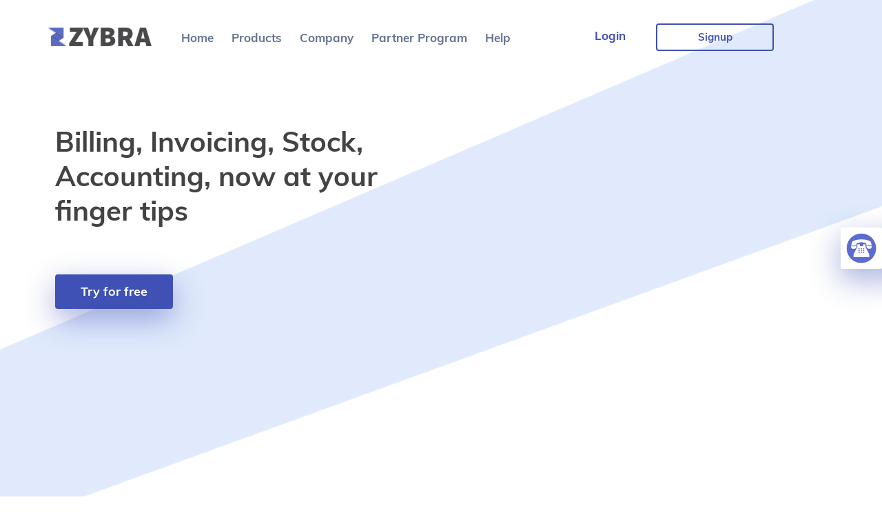

--- FILE ---
content_type: text/html; charset=utf-8
request_url: https://www.zybra.in/blog/tag/gstupdates/page/2/
body_size: 13758
content:
<!DOCTYPE html>
<html lang="en">
    <head>
        <meta itemscope itemtype="http://schema.org/WebSite" name="google-site-verification" content="NwX116Q1Ag3rtAhlfFXWD50L9tSeZGcj2xF3awyaWic"/>
        <meta name="msvalidate.01" content="886396FD12FCFE74CDDFB3C277554866"/>
        <meta http-equiv="Content-Type" content="text/html; charset=utf-8"/>
        <meta itemprop='name' content='Zybra Private Limited'/>
        <meta charset="utf-8">
        <meta http-equiv="X-UA-Compatible" content="IE=edge">
        <meta name="revisit-after" content="7 days">
		<!-- headers['X-Frame-Options'] = 'ALLOW-FROM *.instamojo.com' -->
		


        <meta name="viewport" content="width=device-width, initial-scale=1">


        <meta name='description' content='Zybra is free accounting software that manages Reporting, Online Invoicing, Credits System, Receipts, Inventory Management. Get start your Business Accounting Software NOW!'>


        <meta name="keywords" content="accounting software, GST Accounting Software, accounting software india, gst invoicing software, accounting software price, small business software, online accounting software, easy accounting software, best accounting software, business accounting software, accounting application software, Invoicing management, bookkeeping software, best accounting app, cashflow management, payment management, new accounting software, latest accounting software, buy accounting software, top 10 accounting software, professional accounting software, list of accounting software, accounting software programs, best accounting software in india, small business accounting software, best bookkeeping app, most popular accounting software, popular accounting software, best software for accounting, most used accounting software, top ten accounting software, accounting software for small business, the best accounting software, corporate accounting software, home office accounting software, accounting with the use of accounting software, different types of accounting software, top accounting software packages, best business accounting app, accounting software for business, types of accounting software used in business, billing software, invoicing software, gst invoicing software, gst billing software, invoicing & billing software, inventory management software, invoicing software for wholesale business, gst invoicing for wholesale, retail billing, gst retail billing"/>


        <link rel="icon" type="image/x-icon" href="https://www.zybra.in/favicon.ico"/>
        <link rel="alternate" href="https://www.zybra.in/" hreflang="en-us"/>
        <link href="https://www.zybra.in/wp-content/themes/zybra/css/zybra-fonts.css" rel="stylesheet" type="text/css"/>






        <title>GSTUpdates Archives | Page 2 of 2 | Zybra</title>

<!-- This site is optimized with the Yoast SEO plugin v4.5 - https://yoast.com/wordpress/plugins/seo/ -->
<link rel="canonical" href="https://www.zybra.in/blog/tag/gstupdates/page/2/"/>
<link rel="prev" href="https://www.zybra.in/blog/tag/gstupdates/"/>
<meta property="og:locale" content="en_US"/>
<meta property="og:type" content="object"/>
<meta property="og:title" content="GSTUpdates Archives | Page 2 of 2 | Zybra"/>
<meta property="og:url" content="https://www.zybra.in/blog/tag/gstupdates/page/2/"/>
<meta property="og:site_name" content="Zybra"/>
<meta property="fb:app_id" content="1624498431193165"/>
<meta property="og:image" content="http://www.zybra.in/wp-content/uploads/2016/12/2.png"/>
<meta name="twitter:card" content="summary"/>
<meta name="twitter:title" content="GSTUpdates Archives | Page 2 of 2 | Zybra"/>
<meta name="twitter:site" content="@ZybraApp"/>
<meta name="twitter:image" content="http://www.zybra.in/wp-content/uploads/2016/12/2.png"/>
<!-- / Yoast SEO plugin. -->

<link rel='dns-prefetch' href='//s0.wp.com'/>
<link rel='dns-prefetch' href='//s.w.org'/>
<link rel="alternate" type="application/rss+xml" title="Zybra &raquo; GSTUpdates Tag Feed" href="https://www.zybra.in/blog/tag/gstupdates/feed/"/>
		<script type="text/javascript">window._wpemojiSettings={"baseUrl":"https:\/\/s.w.org\/images\/core\/emoji\/2\/72x72\/","ext":".png","svgUrl":"https:\/\/s.w.org\/images\/core\/emoji\/2\/svg\/","svgExt":".svg","source":{"concatemoji":"https:\/\/www.zybra.in\/wp-includes\/js\/wp-emoji-release.min.js?ver=4.6.4"}};!function(a,b,c){function d(a){var c,d,e,f,g,h=b.createElement("canvas"),i=h.getContext&&h.getContext("2d"),j=String.fromCharCode;if(!i||!i.fillText)return!1;switch(i.textBaseline="top",i.font="600 32px Arial",a){case"flag":return i.fillText(j(55356,56806,55356,56826),0,0),!(h.toDataURL().length<3e3)&&(i.clearRect(0,0,h.width,h.height),i.fillText(j(55356,57331,65039,8205,55356,57096),0,0),c=h.toDataURL(),i.clearRect(0,0,h.width,h.height),i.fillText(j(55356,57331,55356,57096),0,0),d=h.toDataURL(),c!==d);case"diversity":return i.fillText(j(55356,57221),0,0),e=i.getImageData(16,16,1,1).data,f=e[0]+","+e[1]+","+e[2]+","+e[3],i.fillText(j(55356,57221,55356,57343),0,0),e=i.getImageData(16,16,1,1).data,g=e[0]+","+e[1]+","+e[2]+","+e[3],f!==g;case"simple":return i.fillText(j(55357,56835),0,0),0!==i.getImageData(16,16,1,1).data[0];case"unicode8":return i.fillText(j(55356,57135),0,0),0!==i.getImageData(16,16,1,1).data[0];case"unicode9":return i.fillText(j(55358,56631),0,0),0!==i.getImageData(16,16,1,1).data[0]}return!1}function e(a){var c=b.createElement("script");c.src=a,c.type="text/javascript",b.getElementsByTagName("head")[0].appendChild(c)}var f,g,h,i;for(i=Array("simple","flag","unicode8","diversity","unicode9"),c.supports={everything:!0,everythingExceptFlag:!0},h=0;h<i.length;h++)c.supports[i[h]]=d(i[h]),c.supports.everything=c.supports.everything&&c.supports[i[h]],"flag"!==i[h]&&(c.supports.everythingExceptFlag=c.supports.everythingExceptFlag&&c.supports[i[h]]);c.supports.everythingExceptFlag=c.supports.everythingExceptFlag&&!c.supports.flag,c.DOMReady=!1,c.readyCallback=function(){c.DOMReady=!0},c.supports.everything||(g=function(){c.readyCallback()},b.addEventListener?(b.addEventListener("DOMContentLoaded",g,!1),a.addEventListener("load",g,!1)):(a.attachEvent("onload",g),b.attachEvent("onreadystatechange",function(){"complete"===b.readyState&&c.readyCallback()})),f=c.source||{},f.concatemoji?e(f.concatemoji):f.wpemoji&&f.twemoji&&(e(f.twemoji),e(f.wpemoji)))}(window,document,window._wpemojiSettings);</script>
		<style type="text/css">img.wp-smiley,img.emoji{display:inline!important;border:none!important;box-shadow:none!important;height:1em!important;width:1em!important;margin:0 .07em!important;vertical-align:-.1em!important;background:none!important;padding:0!important}</style>
<link rel='stylesheet' id='eg-fontawesome-css' href='https://www.zybra.in/wp-content/plugins/everest-gallery-lite/css/font-awesome.min.css?ver=1.0.3' type='text/css' media='all'/>
<link rel='stylesheet' id='eg-frontend-css' href='https://www.zybra.in/wp-content/plugins/everest-gallery-lite/css/eg-frontend.css?ver=1.0.3' type='text/css' media='all'/>
<link rel='stylesheet' id='eg-pretty-photo-css' href='https://www.zybra.in/wp-content/plugins/everest-gallery-lite/css/prettyPhoto.css?ver=1.0.3' type='text/css' media='all'/>
<link rel='stylesheet' id='mc4wp-form-themes-css' href='https://www.zybra.in/wp-content/plugins/mailchimp-for-wp/assets/css/form-themes.css?ver=4.9.9' type='text/css' media='all'/>
<link rel='stylesheet' id='mmenu-css' href='https://www.zybra.in/wp-content/themes/zybra/css/jquery.mmenu.all.css?ver=4.6.4' type='text/css' media='all'/>
<link rel='stylesheet' id='bootstrap-style-css' href='https://www.zybra.in/wp-content/themes/zybra/css/bootstrap.min.css?ver=4.6.4' type='text/css' media='all'/>
<link rel='stylesheet' id='zybra-style-css' href='https://www.zybra.in/wp-content/themes/zybra/css/style.css?ver=4.6.4' type='text/css' media='all'/>
<link rel='stylesheet' id='zybra-wpstyle-css' href='https://www.zybra.in/wp-content/themes/zybra/style.css?ver=4.6.4' type='text/css' media='all'/>
<!-- Inline jetpack_facebook_likebox -->
<style id='jetpack_facebook_likebox-inline-css' type='text/css'>.widget_facebook_likebox{overflow:hidden}</style>
<link rel='stylesheet' id='social-logos-css' href='https://www.zybra.in/wp-content/plugins/jetpack/_inc/social-logos/social-logos.min.css?ver=1' type='text/css' media='all'/>
<link rel='stylesheet' id='jetpack_css-css' href='https://www.zybra.in/wp-content/plugins/jetpack/css/jetpack.css?ver=4.4.2' type='text/css' media='all'/>
<script type='text/javascript' src='https://www.zybra.in/wp-includes/js/jquery/jquery.js?ver=1.12.4'></script>
<script type='text/javascript' src='https://www.zybra.in/wp-includes/js/jquery/jquery-migrate.min.js?ver=1.4.1'></script>
<script type='text/javascript' src='https://www.zybra.in/wp-content/plugins/everest-gallery-lite/js/imagesloaded.min.js?ver=1.0.3'></script>
<script type='text/javascript' src='https://www.zybra.in/wp-content/plugins/everest-gallery-lite/js/jquery.prettyPhoto.js?ver=1.0.3'></script>
<script type='text/javascript' src='https://www.zybra.in/wp-content/plugins/everest-gallery-lite/js/isotope.js?ver=1.0.3'></script>
<script type='text/javascript'>//<![CDATA[
var eg_frontend_js_object={"ajax_url":"https:\/\/www.zybra.in\/wp-admin\/admin-ajax.php","strings":{"video_missing":"Video URL missing"},"ajax_nonce":"a909f9ae61","plugin_url":"https:\/\/www.zybra.in\/wp-content\/plugins\/everest-gallery-lite\/"};
//]]></script>
<script type='text/javascript' src='https://www.zybra.in/wp-content/plugins/everest-gallery-lite/js/eg-frontend.js?ver=1.0.3'></script>
<link rel='https://api.w.org/' href='https://www.zybra.in/wp-json/'/>
<link rel="EditURI" type="application/rsd+xml" title="RSD" href="https://www.zybra.in/xmlrpc.php?rsd"/>
<link rel="wlwmanifest" type="application/wlwmanifest+xml" href="https://www.zybra.in/wp-includes/wlwmanifest.xml"/> 
<meta name="generator" content="WordPress 4.6.4"/>

<link rel='dns-prefetch' href='//v0.wordpress.com'>
<style type='text/css'>img#wpstats{display:none}</style>        <script>var setupIntercom=function(){var taskMessages={'try-for-free':'Hi, I\'m want to accees Zybra App for FREE','micro-services':'Hi, I\'m interested in Zybra\'s Premium Accounting Services - Micro','small-services':'Hi, I\'m interested in Zybra\'s Premium Accounting Services - Small','medium-services':'Hi, I\'m interested in Zybra\'s Premium Accounting Services - Medium','company-reg':'Hi, I\'m interested in knowing more about Company Registration','tax-filing':'Hi, I\'m interested in knowing more about Tax Filing','tax-reg':'Hi, I\'m interested in knowing more about Tax No. Registration','trademark-reg':'Hi, I\'m interested in knowing more about Trademark Registration','copyright-reg':'Hi, I\'m interested in knowing more about Copyright Registration','msme-reg':'Hi, I\'m interested in knowing more about MSME Registration','gst-reg':'Hi, I\'m interested in knowing more about GST Registration','annual-complaince':'Hi, I\'m interested in knowing more about Annual Compliances','startup-finance':'Hi, I\'m interested in Startup Finance Consulting','get-started-now':'Hi, I\'m interested in getting started with Zybra Services','part-of-team':'Hi, I\'m interested in being part of Zybra','talk-to-us':'Hi, I\'m interested to Talk with you','learn-more':'Hi, I\'m interested to Learn More about zybra','learn-more-partner-program':'Hi, I\'m interested to Learn More about Partner Program','learn-more-receipt-manager':'Hi, I\'m interested to Learn More about Receipt Manager ',};var taskType;window.requestTask=function(event,type){window.fcWidget.track(type,{eventType:'click',message:taskMessages[type]});if(!window.fcWidget.isOpen()){window.fcWidget.open();}
event.stopPropagation();};};window.requestTaskMsg=function(event,msg){if(!window.fcWidget.isOpen()){}
window.ga('send',{hitType:'event',eventCategory:'TaskRequest',eventAction:'start',eventLabel:type});event.stopPropagation();};window.addEventListener('load',setupIntercom);</script>

        <script>(function(i,s,o,g,r,a,m){i['GoogleAnalyticsObject']=r;i[r]=i[r]||function(){(i[r].q=i[r].q||[]).push(arguments)},i[r].l=1*new Date();a=s.createElement(o),m=s.getElementsByTagName(o)[0];a.async=1;a.src=g;m.parentNode.insertBefore(a,m)})(window,document,'script','https://www.google-analytics.com/analytics.js','ga');ga('create','UA-88492637-3','auto');ga('send','pageview');gtag('config','AW-826532278');</script>
        <!-- Facebook tracking Start
        <script>
            !function (f, b, e, v, n, t, s)
            {
                if (f.fbq)
                    return;
                n = f.fbq = function () {
                    n.callMethod ?
                            n.callMethod.apply(n, arguments) : n.queue.push(arguments)
                };
                    f._fbq = n;
                if (!f._fbq)
                n.push = n;
                n.loaded = !0;
                n.version = '2.0';
                n.queue = [];
                t = b.createElement(e);
                t.async = !0;
                t.src = v;
                s = b.getElementsByTagName(e)[0];
                s.parentNode.insertBefore(t, s)
            }(window, document, 'script',
                    'https://connect.facebook.net/en_US/fbevents.js');
            fbq('init', '1981978092058042');
            fbq('track', 'PageView');
        </script>
        <noscript>
    <img height="1" width="1" style="display:none" src="https://www.facebook.com/tr?id=1981978092058042&ev=PageView&noscript=1"/>
    </noscript>
    <!-- Facebook Tracking Ends -->
	
	<!-- Facebook Pixel Code -->
	<script>!function(f,b,e,v,n,t,s)
{if(f.fbq)return;n=f.fbq=function(){n.callMethod?n.callMethod.apply(n,arguments):n.queue.push(arguments)};if(!f._fbq)f._fbq=n;n.push=n;n.loaded=!0;n.version='2.0';n.queue=[];t=b.createElement(e);t.async=!0;t.src=v;s=b.getElementsByTagName(e)[0];s.parentNode.insertBefore(t,s)}(window,document,'script','https://connect.facebook.net/en_US/fbevents.js');fbq('init','624935364994728');fbq('track','PageView');</script>
	<noscript><img height="1" width="1" style="display:none" src="https://www.facebook.com/tr?id=624935364994728&ev=PageView&noscript=1"/></noscript>
	<!-- End Facebook Pixel Code -->

</head>
<body class="archive paged tag tag-gstupdates tag-9 paged-2 tag-paged-2">
    <div class="wrapper">
        <header class="transpHeader">
            <div class="container">
                <div class="row">
                    <div class="col-md-2 col-sm-6 col-xs-6">
                        <div itemprop="logo" class="logo">
                            <a href="https://www.zybra.in"></a>
                        </div>


                        <!--                        <div itemscope itemtype='http://schema.org/AccountingService'>
                                                    <div   class="no-display" itemprop="image" itemscope itemtype="http://schema.org/ImageObject">
                                                        <img alt="Zybra Private Limited" src="https://zybra.in/wp-content/uploads/2016/12/2.png" width="250" itemprop="url">
                                                    </div>
                                                    <strong>
                                                        <h4>
                                                            <span itemprop='name' class="no-display" >Zybra Private Limited</span>
                                                        </h4>
                                                    </strong>
                                                    <span itemprop="priceRange" class="no-display" > Accounting Software</span>
                                                    <div itemprop='address' itemscope itemtype='http://schema.org/PostalAddress'>
                                                        <span itemprop='streetAddress' class="no-display" >303 , Shivalik Highstreet </span><br>
                                                        <span itemprop='addressLocality' class="no-display" >besides Keshavbaug  party plot , Vastrapur</span>
                                                        <span itemprop='addressRegion' class="no-display" >Ahemdabad , Gujarat</span> 
                        
                                                        <span itemprop='postalCode' class="no-display">380015</span>
                                                        <span itemprop='addressCountry' class="no-display" >India</span>
                                                        <span itemprop="telephone" class="no-display">(079)48009272</span>
                                                    </div>
                                                    <div>
                                                        <meta itemprop="openingHours" content="Mo-Fri 8:00-17:00">
                                                    </div>
                                                </div>-->

                    </div>
                    <div class="col-md-6 hidden-xs hidden-sm">
                        <nav itemscope itemtype="http://www.schema.org/SiteNavigationElement">
                            <ul class="main_nav">
                                <li id="menu-item-36" class="menu-item menu-item-type-custom menu-item-object-custom menu-item-36"><a href="http://zybra.in">Home</a></li>
<li id="menu-item-174" class="menu-item menu-item-type-custom menu-item-object-custom menu-item-has-children menu-item-174"><a>Products</a>
<ul class="sub-menu">
	<li id="menu-item-173" class="menu-item menu-item-type-post_type menu-item-object-page menu-item-173"><a href="https://www.zybra.in/accounting-software/">GST Accounting Software</a></li>
	<li id="menu-item-172" class="menu-item menu-item-type-post_type menu-item-object-page menu-item-172"><a href="https://www.zybra.in/receipt-manager/">Receipt Manager</a></li>
	<li id="menu-item-1879" class="menu-item menu-item-type-post_type menu-item-object-page menu-item-1879"><a href="https://www.zybra.in/integrate-cashfree-invoicing/">Integration &#8211; Cashfree</a></li>
</ul>
</li>
<li id="menu-item-178" class="menu-item menu-item-type-custom menu-item-object-custom menu-item-has-children menu-item-178"><a>Company</a>
<ul class="sub-menu">
	<li id="menu-item-15" class="menu-item menu-item-type-post_type menu-item-object-page menu-item-15"><a href="https://www.zybra.in/about-us/">About Us</a></li>
	<li id="menu-item-175" class="menu-item menu-item-type-post_type menu-item-object-page menu-item-175"><a href="https://www.zybra.in/contact-us/">Contact Us</a></li>
	<li id="menu-item-176" class="menu-item menu-item-type-post_type menu-item-object-page menu-item-176"><a href="https://www.zybra.in/careers/">Careers</a></li>
	<li id="menu-item-801" class="menu-item menu-item-type-custom menu-item-object-custom menu-item-801"><a href="https://zybra.in/blog/">Blog</a></li>
</ul>
</li>
<li id="menu-item-177" class="menu-item menu-item-type-post_type menu-item-object-page menu-item-177"><a href="https://www.zybra.in/partner-program/">Partner Program</a></li>
<li id="menu-item-1815" class="menu-item menu-item-type-custom menu-item-object-custom menu-item-has-children menu-item-1815"><a href="#">Help</a>
<ul class="sub-menu">
	<li id="menu-item-2120" class="menu-item menu-item-type-custom menu-item-object-custom menu-item-2120"><a href="https://docs.zybra.in/frequently-asked-questions">FAQ</a></li>
	<li id="menu-item-2121" class="menu-item menu-item-type-custom menu-item-object-custom menu-item-2121"><a href="https://docs.zybra.in/">Guide</a></li>
	<li id="menu-item-1818" class="menu-item menu-item-type-post_type menu-item-object-page menu-item-1818"><a href="https://www.zybra.in/support/">Support</a></li>
</ul>
</li>
                            </ul>
                        </nav>

                    </div>
                    <div class="col-xs-6 visible-xs visible-sm">
                        <div class="mobilemenuholder">
                            <a href="#mob_nav" class="mobile_menu_icon"><em class="glyphicon glyphicon-menu-hamburger"></em></a>
                        </div>	
                        <div id="mob_nav">
                            <ul>
                                <li id="menu-item-1807" class="menu-item menu-item-type-custom menu-item-object-custom menu-item-1807"><a href="https://app.zybra.in/login?utm_source=website&#038;utm_medium=website">Login</a></li>
<li id="menu-item-1808" class="menu-item menu-item-type-custom menu-item-object-custom menu-item-1808"><a href="https://app.zybra.in/get-started?utm_source=website&#038;utm_medium=website">Signup</a></li>
<li id="menu-item-16" class="menu-item menu-item-type-post_type menu-item-object-page menu-item-16"><a href="https://www.zybra.in/">Home</a></li>
<li id="menu-item-187" class="menu-item menu-item-type-custom menu-item-object-custom menu-item-has-children menu-item-187"><a>Products</a>
<ul class="sub-menu">
	<li id="menu-item-1664" class="menu-item menu-item-type-custom menu-item-object-custom menu-item-1664"><a href="https://www.zybra.in/downloads/app.php">Download Mobile App</a></li>
	<li id="menu-item-192" class="menu-item menu-item-type-post_type menu-item-object-page menu-item-192"><a href="https://www.zybra.in/accounting-software/">Accounting Software</a></li>
	<li id="menu-item-191" class="menu-item menu-item-type-post_type menu-item-object-page menu-item-191"><a href="https://www.zybra.in/receipt-manager/">Receipt Manager</a></li>
	<li id="menu-item-1880" class="menu-item menu-item-type-post_type menu-item-object-page menu-item-1880"><a href="https://www.zybra.in/integrate-cashfree-invoicing/">Integration &#8211; Cashfree</a></li>
</ul>
</li>
<li id="menu-item-190" class="menu-item menu-item-type-post_type menu-item-object-page menu-item-190"><a href="https://www.zybra.in/partner-program/">Partner Program</a></li>
<li id="menu-item-194" class="menu-item menu-item-type-custom menu-item-object-custom menu-item-has-children menu-item-194"><a>Company</a>
<ul class="sub-menu">
	<li id="menu-item-193" class="menu-item menu-item-type-post_type menu-item-object-page menu-item-193"><a href="https://www.zybra.in/about-us/">About Us</a></li>
	<li id="menu-item-188" class="menu-item menu-item-type-post_type menu-item-object-page menu-item-188"><a href="https://www.zybra.in/contact-us/">Contact Us</a></li>
	<li id="menu-item-189" class="menu-item menu-item-type-post_type menu-item-object-page menu-item-189"><a href="https://www.zybra.in/careers/">Careers</a></li>
</ul>
</li>
<li id="menu-item-1628" class="menu-item menu-item-type-custom menu-item-object-custom menu-item-has-children menu-item-1628"><a href="#">Categories</a>
<ul class="sub-menu">
	<li id="menu-item-1629" class="menu-item menu-item-type-taxonomy menu-item-object-category menu-item-1629"><a href="https://www.zybra.in/blog/category/gst/">GST</a></li>
	<li id="menu-item-1630" class="menu-item menu-item-type-taxonomy menu-item-object-category menu-item-1630"><a href="https://www.zybra.in/blog/category/startups-business/">Startups &#038; Business</a></li>
	<li id="menu-item-1631" class="menu-item menu-item-type-taxonomy menu-item-object-category menu-item-1631"><a href="https://www.zybra.in/blog/category/cloud-accounting/">Cloud Accounting</a></li>
	<li id="menu-item-1632" class="menu-item menu-item-type-taxonomy menu-item-object-category menu-item-1632"><a href="https://www.zybra.in/blog/category/budget-2017/">Budget 2017</a></li>
	<li id="menu-item-1633" class="menu-item menu-item-type-taxonomy menu-item-object-category menu-item-1633"><a href="https://www.zybra.in/blog/category/zybra-vs-other-accounting-softwares/">Zybra vs other software</a></li>
	<li id="menu-item-1634" class="menu-item menu-item-type-taxonomy menu-item-object-category menu-item-1634"><a href="https://www.zybra.in/blog/category/docs/">Docs</a></li>
	<li id="menu-item-1635" class="menu-item menu-item-type-taxonomy menu-item-object-category menu-item-1635"><a href="https://www.zybra.in/blog/category/retail-business/">Retail Business</a></li>
	<li id="menu-item-1636" class="menu-item menu-item-type-taxonomy menu-item-object-category menu-item-1636"><a href="https://www.zybra.in/blog/category/zybra-mobile-app/">Zybra Mobile App</a></li>
	<li id="menu-item-1637" class="menu-item menu-item-type-taxonomy menu-item-object-category menu-item-1637"><a href="https://www.zybra.in/blog/category/budget-2017/">Budget 2017</a></li>
	<li id="menu-item-1638" class="menu-item menu-item-type-taxonomy menu-item-object-category menu-item-1638"><a href="https://www.zybra.in/blog/category/cloud-accounting/">Cloud Accounting</a></li>
	<li id="menu-item-1639" class="menu-item menu-item-type-taxonomy menu-item-object-category menu-item-1639"><a href="https://www.zybra.in/blog/category/retail-business/">Retail Business</a></li>
	<li id="menu-item-1640" class="menu-item menu-item-type-taxonomy menu-item-object-category menu-item-1640"><a href="https://www.zybra.in/blog/category/startups-business/">Startups &#038; Business</a></li>
</ul>
</li>
<li id="menu-item-2122" class="menu-item menu-item-type-custom menu-item-object-custom menu-item-has-children menu-item-2122"><a href="#">Help</a>
<ul class="sub-menu">
	<li id="menu-item-2123" class="menu-item menu-item-type-custom menu-item-object-custom menu-item-2123"><a href="https://docs.zybra.in/frequently-asked-questions">FAQ</a></li>
	<li id="menu-item-2124" class="menu-item menu-item-type-custom menu-item-object-custom menu-item-2124"><a href="https://docs.zybra.in/">Guide</a></li>
</ul>
</li>
                            </ul>
                        </div>
                    </div>

                    <div class="col-md-4 hidden-xs hidden-sm">
                        <ul class="list-inline login_btn">
                            <li class="login">
                                <a target="_blank" onclick="window.ga('send', {hitType: 'event', eventCategory: 'zy-app', eventAction: 'login', eventLabel: window.location.pathname});" href="https://app.zybra.in/login">Login</a>
                            </li>
                            <li><a target="_blank" href="https://app.zybra.in/get-started" class="btn btn-transparent" onclick="window.ga('send', {hitType: 'event', eventCategory: 'zy-app', eventAction: 'signup', eventLabel: window.location.pathname});">Signup</a></li>
                        </ul>
                    </div>

                </div>
            </div>

                        <div itemscope itemtype="http://schema.org/MobileApplication">
                <h1 itemprop="name" class="no-display">Receipts Manager by Zybra</h1>
                <div itemprop="description" class="no-display">Zybra Accounting Software is an easy to use cloud based accounting software for Small & Medium scale business. It makes Accounting EffortLess and can be accessed Anytime & Anywhere. 
                    Zybra is a feature rich software with many features including 
                    1. Dashboard – Real-time updates of data in graphical form. Shows graphs of Total Receivables, Total Payables, Cash Flow, Top Expenses, Income vs Expenses and more.
                    2. Contact – User can manage all the contacts of Customers & Vendors. User can also view the receivables & payables of each of them & generate customer/vendor statements.
                    3. Inventory – User can manage basic inventory of items/services.
                    4. Banking – All Cash & Bank Accounts can be added & managed here.
                    5. Sales – User can Add/Send/Edit/Covert Estimates/Invoices/Recurring Invoices/Credit Notes/Payment Received for sales related transactions the business.
                    6. Purchase – User can Add/Send/Edit/Covert POs/Bills/Recurring Bills/Vendor Credits/Payment Made/Expense/Recurring Expense for purchase related transactions the business.
                    7. Accountant – All chart of accountants & Journal Entries can be managed here.
                    8. Taxes – User can create different Taxes, Compound Taxes for sales & purchase entries.
                    9. Documents – This is a basic DMS for all bookkeeping related documents(Invoices/Bills/Receipts/Bank Statements)[this works well with Receipts Manager App].
                    10. Reports – Gives access to 40+ different reports including P&L, Cashflow & Balance Sheet
                    11. Organization Profile – User can manage details about their organization & add logo for each transaction document that is generated.
                    12. Opening Balances – to enter the opening balance of the last Financial Year when starting to use the software
                    13. User & Role Management – Apart from basic accounting features, user can also invite/control access to different users for Add/View/Delete rights for different section.
                    14. Module Preferences – Activate/Inactivate modules when not needed for the business.
                    15. Live Chat Support – a 24x7 live chat support is provided inside the software. 
                </div>  
                <div>

                    <img class="no-display" width="200" height="400" src="https://lh3.googleusercontent.com/uSxCzNJiDpFtfukJqxol3s5xxuZ9NMAi0916q-xKwfXiXlOJYAe6Npmx6p5BEk30uEQ=h900-rw" itemprop="screenshot"/>
                    <img class="no-display" width="200" height="400" src="https://lh3.googleusercontent.com/RX46YpSjFcaYGue52kSITJS3k1S4K3p2WzJXldeyqoZ-p0p8Yy1JuhGSHaTR2Rj_37A=h900-rw" itemprop="screenshot"/>
                    <img class="no-display" width="200" height="400" src="https://lh3.googleusercontent.com/tLt5G4YofDFxlyNdhtHFGg9g3uNYoDrIEJ5toRyuWMMJuB08seqYXgS-um19_h-4fQ=h900-rw" itemprop="screenshot"/>
                    <img class="no-display" width="200" height="400" src="https://lh3.googleusercontent.com/WmD-mnYl2kqm5pqT1id81e3UkRMogZ0FYEsHgN7wh8-E-m3It72Oz4lG1PPc_j3WM7ys=h900-rw" itemprop="screenshot"/> 
                    <img class="no-display" width="200" height="400" src="https://lh3.googleusercontent.com/AnqBV3ZddojrzDSATQjgtmLRu0sPUy0axOd7KLWOmyxVPEvRwaCqrnllpcEnldo7xkw=h900-rw" itemprop="screenshot"/>
                    <img class="no-display" width="200" height="400" src="https://lh3.googleusercontent.com/ZA4QvrelK1xRN_5XPVy_iUPXRuJUw6KonwKfWgb4Q8-kzO-svS_yogpsMA9D-KZEwnqg=h900-rw" itemprop="screenshot"/>
                    <img class="no-display" width="200" height="400" src="https://lh3.googleusercontent.com/FpzChvflG1-A7x3StLisgdSOUQgXO0Ws0ojN-T57L3BlG68o1YFl97aNd14ZWOAKu-U=h900-rw" itemprop="screenshot"/>
                </div>
                <a class="no-display" href="https://play.google.com/store/apps/details?id=in.zybra.receipts" itemprop="downloadUrl">Download Link</a>
                <div>
                    <span class="no-display" itemprop="applicationCategory">Finance</span> 
                    <span class="no-display" itemprop="applicationCategory">Local</span>
                </div>
                <div>
                    <span class="no-display" itemprop="softwareVersion">0.0.2</span>
                </div>
                <div>    
                    <span class="no-display" itemprop="operatingSystem">Android 4.1 and up</span>
                </div>
                <div>
                    <span class="no-display" itemprop="fileSize">471k</span>
                </div>
                <div>
                    <span class="no-display" itemprop="permissions">Full internet access.</span>
                </div>
                <div class="no-display" itemprop="aggregateRating" itemscope itemtype="http://schema.org/AggregateRating">
                    <span class="no-display" itemprop="ratingValue">5.0</span>
                    <span class="no-display" itemprop="ratingCount">4</span> 
                </div>
            </div>

        </header>
<div class="banner blog">
    <div class="container">
        <div class="col-md-6">
            <div class="banner_caption">
                <h1 class="index_h1">Billing, Invoicing, Stock, Accounting, now at your finger tips</h1> 
                <a data-toggle="modal" href='#signup-modal' class="btn btn-blue exp-more">Try for free</a>
            </div>
        </div>		
        <div class="col-md-6"></div>
    </div>
</div><!--banner-->


<div class="main_content">		
    <div class="container">
        <div class="row">
            <div class="col-sm-12">
                <div class="row posts-container">
                    <!--<div class="col-sm-2 col-md-4 grid-sizer"></div>-->
                                                                        <div class="col-sm-2 col-md-4 blog-list" id="post_item">
                                <div class="post-card">
                                    <a href="https://www.zybra.in/blog/budget-may-see-hike-service-tax/"><img width="759" height="422" src="https://www.zybra.in/wp-content/uploads/2017/01/2016-budget-jaitley7591.jpg" class="post_img img-responsive wp-post-image" alt="2016-budget-jaitley759[1]" srcset="https://www.zybra.in/wp-content/uploads/2017/01/2016-budget-jaitley7591.jpg 759w, https://www.zybra.in/wp-content/uploads/2017/01/2016-budget-jaitley7591-300x167.jpg 300w" sizes="(max-width: 759px) 100vw, 759px"/></a>                                    <div class="post_item_content">
                                        <h2><a href="https://www.zybra.in/blog/budget-may-see-hike-service-tax/">Budget may see hike in service tax</a></h2>
                                        <p class="post_excerpt">Finance Minister Arun Jaitley is expected to present a Budget on Wednesday that may give some tax concessions to the common man, but...</p>
                                        <div class="post-footer">
                                            <p><a href="https://www.zybra.in/blog/budget-may-see-hike-service-tax/" class="readmore">Read more...</a></p>
                                            <ul class="list-inline" style="font-size:11px;color:#999999;">
                                                <li>Posted on Jan 31, 2017</li>
                                                <li>|</li>
                                                <li>0 Comments</li>
                                            </ul>
                                        </div>
                                    </div>                
                                </div>
                            </div>

                                                    <div class="col-sm-2 col-md-4 blog-list" id="post_item">
                                <div class="post-card">
                                    <a href="https://www.zybra.in/blog/hopeful-resolving-issues-roll-gst-apr-1-arun-jaitley/"><img width="650" height="400" src="https://www.zybra.in/wp-content/uploads/2017/01/arun-jaitley_650x400_514458820631.jpg" class="post_img img-responsive wp-post-image" alt="Arun Jaitley" srcset="https://www.zybra.in/wp-content/uploads/2017/01/arun-jaitley_650x400_514458820631.jpg 650w, https://www.zybra.in/wp-content/uploads/2017/01/arun-jaitley_650x400_514458820631-300x185.jpg 300w" sizes="(max-width: 650px) 100vw, 650px"/></a>                                    <div class="post_item_content">
                                        <h2><a href="https://www.zybra.in/blog/hopeful-resolving-issues-roll-gst-apr-1-arun-jaitley/">Hopeful of resolving issues to roll out GST from Apr 1: Arun Jaitley</a></h2>
                                        <p class="post_excerpt">Finance Minister Arun Jaitley today reiterated that the Centre is still aiming to roll out the Goods and Services Tax (GST) regime from...</p>
                                        <div class="post-footer">
                                            <p><a href="https://www.zybra.in/blog/hopeful-resolving-issues-roll-gst-apr-1-arun-jaitley/" class="readmore">Read more...</a></p>
                                            <ul class="list-inline" style="font-size:11px;color:#999999;">
                                                <li>Posted on Jan 19, 2017</li>
                                                <li>|</li>
                                                <li>0 Comments</li>
                                            </ul>
                                        </div>
                                    </div>                
                                </div>
                            </div>

                                                    <div class="col-sm-2 col-md-4 blog-list" id="post_item">
                                <div class="post-card">
                                    <a href="https://www.zybra.in/blog/gst-registrations-open-gstupdates/"><img width="940" height="788" src="https://www.zybra.in/wp-content/uploads/2016/12/creativity-is-Intelligence-having-fun.png" class="post_img img-responsive wp-post-image" alt="GST" srcset="https://www.zybra.in/wp-content/uploads/2016/12/creativity-is-Intelligence-having-fun.png 940w, https://www.zybra.in/wp-content/uploads/2016/12/creativity-is-Intelligence-having-fun-300x251.png 300w, https://www.zybra.in/wp-content/uploads/2016/12/creativity-is-Intelligence-having-fun-768x644.png 768w" sizes="(max-width: 940px) 100vw, 940px"/></a>                                    <div class="post_item_content">
                                        <h2><a href="https://www.zybra.in/blog/gst-registrations-open-gstupdates/">GST Registrations Open &#8211; #GSTUpdates</a></h2>
                                        <p class="post_excerpt">Government Proposed Goods and Services tax (GST), is now round the corner. After the announcement on Sept 8 2016, GST implementation will start by...</p>
                                        <div class="post-footer">
                                            <p><a href="https://www.zybra.in/blog/gst-registrations-open-gstupdates/" class="readmore">Read more...</a></p>
                                            <ul class="list-inline" style="font-size:11px;color:#999999;">
                                                <li>Posted on Dec 10, 2016</li>
                                                <li>|</li>
                                                <li>0 Comments</li>
                                            </ul>
                                        </div>
                                    </div>                
                                </div>
                            </div>

                                                    <div class="col-sm-2 col-md-4 blog-list" id="post_item">
                                <div class="post-card">
                                    <a href="https://www.zybra.in/blog/final-gst-rates-slabs-fixed-5-12-18-28/"><img width="464" height="321" src="https://www.zybra.in/wp-content/uploads/2017/05/GST-image-for-FB1.png" class="post_img img-responsive wp-post-image" alt="GST-image-for-FB[1]" srcset="https://www.zybra.in/wp-content/uploads/2017/05/GST-image-for-FB1.png 464w, https://www.zybra.in/wp-content/uploads/2017/05/GST-image-for-FB1-300x208.png 300w" sizes="(max-width: 464px) 100vw, 464px"/></a>                                    <div class="post_item_content">
                                        <h2><a href="https://www.zybra.in/blog/final-gst-rates-slabs-fixed-5-12-18-28/">Final GST rates out, slabs fixed at 5%, 12%, 18% &#038; 28%</a></h2>
                                        <p class="post_excerpt">Under the present arrangement, Govt. has decided to implement a 4-slab tax structure under GST regime, which shall cover every product and commodity...</p>
                                        <div class="post-footer">
                                            <p><a href="https://www.zybra.in/blog/final-gst-rates-slabs-fixed-5-12-18-28/" class="readmore">Read more...</a></p>
                                            <ul class="list-inline" style="font-size:11px;color:#999999;">
                                                <li>Posted on Nov 4, 2016</li>
                                                <li>|</li>
                                                <li>0 Comments</li>
                                            </ul>
                                        </div>
                                    </div>                
                                </div>
                            </div>

                         
                        <div id="nav-below">
                            <div class="nav-previous alignleft"></div>
                            <div class="nav-next alignright"><a href="https://www.zybra.in/blog/tag/gstupdates/">Newer posts</a></div>
                        </div>
                                                                <div id="contentSelector"></div>
                </div>		
            </div>	

        </div>

    </div>
</div>
<!-- modal start -->
<div class="modal fade bs-modal-sm" id="signup-modal" tabindex="-1" role="dialog" aria-labelledby="mySmallModalLabel" aria-hidden="true">
    <div class="modal-dialog animated bounceIn">
        <div class="modal-content">
            <div class="modal-header">
                <button type="button" class="close" data-dismiss="modal"><span aria-hidden="true">&times;</span><span class="sr-only">Close</span></button>
                <h4 class="modal-title">Try for Free</h4>

            </div>
            <div class="modal-body clearfix">
                <div class="col-md-12 text-center mb-45">
                    <h2>Welcome to Zybra</h2>
                    <h4 class="text-center">Please enter your detail to receive payment link via SMS</h4>
                </div>
                <form class="form trial-form" id="link_form" name="signup_form" method="post">

                    <div class="form-group">
                        <input type="text" id="name" name="name" class="form-control" placeholder="Name" required=""/>
                    </div>
                    <div class="form-group">
                        <input type="text" onkeypress="return isNumberKey(event)" id="contact" name="contact" class="form-control" placeholder="Contact" minlength="10" maxlength="12" required="" placeholder="7777996672"/>
                    </div>                
                    <div class="form-group">
                        <input type="email" id="email" name="email" class="form-control" placeholder="Email" required=""/>
                        <input type="hidden" name="source_action" class="form-control" value="Free Trial"/>
                    </div>
                    <div class="form-group">
                        <div class="g-recaptcha" data-sitekey="6LfvL6gUAAAAAJimlF4ordGJhc5DHh9Wj8UPL5vu"></div>                         
                    </div>
                    <button type="button" onclick="register(this.form.id)" class="btn btn-blue exp-more">Submit</button>
                </form>
            </div>
        </div>
    </div>
</div> 
<!-- modal over -->
<script src='https://www.google.com/recaptcha/api.js'></script>
<script type="text/javascript">function isNumberKey(evt){var charCode=(evt.which)?evt.which:evt.keyCode;if(charCode!=46&&charCode>31&&(charCode<48||charCode>57))
return false;return true;}
function showError(error){if(error.constructor==={}.constructor){for(var key in error){if(isNaN(parseFloat(key))){var errorString=error[key][0];jQuery.toaster({priority:'danger',title:'Notice',message:errorString,settings:{'timeout':3000}});}else{var er=error[key];for(var k in er){jQuery.toaster({priority:'danger',title:'Notice',message:(parseInt(key)+1)+" : "+er[k],settings:{'timeout':3000}});}}}}else{jQuery.toaster({priority:'danger',title:'Notice',message:error,settings:{'timeout':3000}});}}
function redirectThankYou(message){window.location.href='/thank-you?message='+message;}
function register(formId){if(jQuery('#'+formId).valid()){jQuery.ajax({data:jQuery('#'+formId).serialize(),type:'POST',url:"https://api.zybra.in/3.0"+'/mobile-registration',cache:false,success:function(response){console.log(response);},error:function(respond){showError(respond.responseJSON.error);}});}}</script>

<style type="text/css" media="screen">.social_new{display:-webkit-box;display:-ms-flexbox;display:flex;padding-left:10px}.social_new li:hover{box-shadow:0 30px 60px 0 rgba(23,28,33,.08)}.social_new li{align-items:center;background-color:#fff;background-position:center;background-repeat:no-repeat;background-size:32px;border-radius:22px;box-shadow:0 3px 6px 0 rgba(23,28,33,.08);display:flex;height:40px;justify-content:center;margin-right:10px;-webkit-transition:all .25s ease;transition:all .25s ease;width:40px}.footer_site_map{vertical-align:bottom;font-size:12px}.footer_line{border-color:#aaa}.social li{margin-right:-10px}h4{text-align:left;padding-left:10px;font-size:16px;color:#fff;font-weight:700}.copyrights_guj{padding-top:10px;font-size:10px}.copyrights{font-size:14px}.copyrights a{color:rgba(255,255,255,1)}.footer_sitemap{padding:0px 12px 0px 10px}.footer_margin1{padding-left:3%}.footer_margin2{padding-left:4%}a:focus{color:#aaa;text-decoration:none}.footer-social>li{align-items:center;background-color:#fff;background-position:center;border-radius:50%;padding:0px;margin:auto 5px}.footer-term>li{padding:0px;margin:0px}.border-right{border-right:1px solid #fff}.faa-pulse{color:#e74c3c;animation:pulse 2s linear infinite;-webkit-animation:pulse 2s linear infinite}.theme-colors.default-transition{transition:transform .4s ease-out}.theme-colors{width:280px;position:fixed;z-index:9995;top:50%;right:0;background:#fff;box-shadow:0px 15px 44px 0px rgba(63,80,181,.47);transform:translate(280px,-50%);padding:7px 0px}.theme-colors .theme-button{position:absolute;left:-60px;background:#fff;padding:5px;border-radius:.2rem;color:#212121;box-shadow:0px 15px 44px 0px rgba(63,80,181,.47);font-size:20px;top:50%;transform:translateY(-50%);color:#145388}.theme-colors.shown{transform:translateY(-50%)}.side-menu-image{width:50px}.call-imerg{font-size:31px;font-weight:500;margin-bottom:0px}.call-imerg a{color:#333}.call-imerg a:hover,.call-imerg a:focus{text-decoration:none}.list-unstyled>li>a:hover{color:#fff}</style>

<footer itemscope itemtype="http://schema.org/WPFooter">
    <div class="container">
        <div class="row">
            <div class="col-md-2">
                <ul class="list-unstyled">
                    <li id="menu-item-179" class="link_highlight menu-item menu-item-type-custom menu-item-object-custom menu-item-179"><a>PRODUCTS</a></li>
<li id="menu-item-182" class="menu-item menu-item-type-post_type menu-item-object-page menu-item-182"><a href="https://www.zybra.in/accounting-software/">Accounting Software</a></li>
<li id="menu-item-181" class="menu-item menu-item-type-post_type menu-item-object-page menu-item-181"><a href="https://www.zybra.in/receipt-manager/">Receipt Manager</a></li>
<li id="menu-item-1662" class="menu-item menu-item-type-custom menu-item-object-custom menu-item-1662"><a href="https://play.google.com/store/apps/details?id=net.zybra&#038;src=website">Zybra Android App</a></li>
<li id="menu-item-1663" class="menu-item menu-item-type-custom menu-item-object-custom menu-item-1663"><a href="https://itunes.apple.com/in/app/zybra-gst-accounting-app/id1380042967?src=website">Zybra iOS App</a></li>
                </ul>
            </div>
            <div class="col-md-2">
                <ul class="list-unstyled">
                    <li id="menu-item-183" class="link_highlight menu-item menu-item-type-custom menu-item-object-custom menu-item-183"><a href="#">HELP &#038; SUPPORT</a></li>
<li id="menu-item-1829" class="menu-item menu-item-type-post_type menu-item-object-page menu-item-1829"><a href="https://www.zybra.in/support/">Support</a></li>
<li id="menu-item-2126" class="menu-item menu-item-type-custom menu-item-object-custom menu-item-2126"><a href="https://docs.zybra.in/">Guide</a></li>
<li id="menu-item-2127" class="menu-item menu-item-type-custom menu-item-object-custom menu-item-2127"><a href="https://docs.zybra.in/frequently-asked-questions">FAQ</a></li>
<li id="menu-item-2130" class="link_highlight menu-item menu-item-type-custom menu-item-object-custom menu-item-2130"><a href="#">GST</a></li>
<li id="menu-item-2131" class="menu-item menu-item-type-post_type menu-item-object-post menu-item-2131"><a href="https://www.zybra.in/blog/all-you-need-to-know-about-e-invoice-under-gst/">All you need to know about e-invoice under GST</a></li>
<li id="menu-item-2132" class="menu-item menu-item-type-post_type menu-item-object-post menu-item-2132"><a href="https://www.zybra.in/blog/gst-registration-online-download-gst-certificate-need-know/">GST Registration Online &#038; Download GST Certificate – all you need to know</a></li>
                </ul>
            </div>
            <div class="col-md-2">
                <ul class="list-unstyled">
                    <li id="menu-item-1819" class="link_highlight menu-item menu-item-type-custom menu-item-object-custom menu-item-1819"><a href="#">COMPANY</a></li>
<li id="menu-item-1820" class="menu-item menu-item-type-post_type menu-item-object-page menu-item-1820"><a href="https://www.zybra.in/contact-us/">Contact Us</a></li>
<li id="menu-item-1821" class="menu-item menu-item-type-post_type menu-item-object-page menu-item-1821"><a href="https://www.zybra.in/about-us/">About Us</a></li>
                </ul>
            </div>
            <div class="col-md-2">
                <ul class="list-unstyled">
                    <li id="menu-item-1822" class="link_highlight menu-item menu-item-type-post_type menu-item-object-page menu-item-1822"><a href="https://www.zybra.in/careers/">CAREERS</a></li>
<li id="menu-item-1823" class="link_highlight menu-item menu-item-type-post_type menu-item-object-page menu-item-1823"><a href="https://www.zybra.in/partner-program/">PARTNER PROGRAM</a></li>
<li id="menu-item-1824" class="link_highlight menu-item menu-item-type-post_type menu-item-object-page current_page_parent menu-item-1824"><a href="https://www.zybra.in/blog/">BLOG</a></li>
                </ul>
            </div>
            <div class="col-md-2">
                <ul class="list-unstyled">
                    <li id="menu-item-1825" class="link_highlight menu-item menu-item-type-custom menu-item-object-custom menu-item-1825"><a href="#">FEATURED</a></li>
<li id="menu-item-1903" class="menu-item menu-item-type-custom menu-item-object-custom menu-item-1903"><a href="https://www.zybra.in/blog/gst-invoice-format-in-excel-free-download">GST Invoice format in Excel</a></li>
<li id="menu-item-1894" class="menu-item menu-item-type-custom menu-item-object-custom menu-item-1894"><a href="https://www.zybra.in/blog/zybra-gst-billing-softwaregst-software-billing-app">GST Billing Software or GST Software</a></li>
<li id="menu-item-1827" class="menu-item menu-item-type-post_type menu-item-object-post menu-item-1827"><a href="https://www.zybra.in/blog/zybra-gst-invoicing-accounting-app-vs-vyapar-gst-invoicing-billing-app/">Zybra v/s VyaparApp</a></li>
<li id="menu-item-1828" class="menu-item menu-item-type-post_type menu-item-object-post menu-item-1828"><a href="https://www.zybra.in/blog/top-10-factors-consider-choosing-zybra-tallyerp-business/">Zybra v/s Tally ERP</a></li>
<li id="menu-item-2128" class="menu-item menu-item-type-post_type menu-item-object-post menu-item-2128"><a href="https://www.zybra.in/blog/shark-tank-india-registration-details/">Shark tank India Registration &#038; Details</a></li>
<li id="menu-item-2129" class="menu-item menu-item-type-custom menu-item-object-custom menu-item-2129"><a href="https://www.zybra.in/blog/category/startups-business/">Read on Startups &#038; Businesses</a></li>
                </ul>
            </div>
            <div class="col-md-2">
                <a target="_blank" href="https://play.google.com/store/apps/details?id=net.zybra&referrer=utm_source%3Dzybra%26utm_medium%3Dwebsite%26utm_campaign%3DGet%2520Zybra%2520on%2520Android" onclick="window.ga('send', {hitType: 'event', eventCategory: 'rc-playstore', eventAction: 'download', eventLabel: window.location.pathname});"><img alt="Playstore | Zybra" height="45px" src="https://www.zybra.in/wp-content/themes/zybra/images/download-zybra-gst-invoicing-inventory-accounting-on-android-google-play-store.png"/></a>
                <a target="_blank" href="https://click.google-analytics.com/redirect?tid=UA-88492637-3&url=https%3A%2F%2Fitunes.apple.com%2Fin%2Fapp%2Fzybra-gst-accounting-app%2Fid1380042967&aid=in.zybra.app&idfa=%{idfa}&cs=zybra&cm=website&cn=Get%20Zybra%20on%20iOS" onclick="window.ga('send', {hitType: 'event', eventCategory: 'rc-playstore', eventAction: 'download', eventLabel: window.location.pathname});"><img alt="iOS | Zybra" height="45px" src="https://www.zybra.in/wp-content/themes/zybra/images/download-zybra-gst-invoicing-inventory-accounting-on-ios.png"/></a>
            </div>
            <div class="clearfix"></div>
            <div class="col-md-6 text-center">
                <div class="row">
                    <ul class="list-inline footer-term">
                        <li>
                            <a class="footer_sitemap border-right" href="/terms-conditions">Terms & Conditions</a> 
                        </li>
                        <li>
                            <a class="footer_sitemap border-right" href="/privacy-policy/">Privacy Policy</a> 
                        </li>
                        <li>
                            <a class="footer_sitemap border-right" href="/data-security-policy/">Data Security Policy</a>
                        </li>
                        <li>
                            <a class="footer_sitemap" href="/downloads/sitemaps/sitemap.xml">Site Map</a>
                        </li>
                    </ul>
                </div>
            </div>
            <div class="col-md-6 text-center">
                <ul class="list-inline footer-social">
                    <li><a target="_blank" href="https://www.facebook.com/zybra/"><img height="35px" alt="Like us on Facebook | Zybra" src="https://www.zybra.in/wp-content/themes/zybra/images/like-zybra-on-facebook.png"/></a></li>
                    <li><a target="_blank" href="https://twitter.com/zybraapp"><img height="35px" alt="Follow us on Twitter | Zybra" src="https://www.zybra.in/wp-content/themes/zybra/images/follow-zybra-on-twitter.png"/></a></li>
                    <li><a target="_blank" href="https://www.linkedin.com/company/zybra"><img height="35px" alt="Follow us on LinkedIn | Zybra" src="https://www.zybra.in/wp-content/themes/zybra/images/follow-zybra-on-linkedin.png"/></a></li>	
                    <li><a target="_blank" href="https://www.instagram.com/zybraapp/"><img height="35px" alt="Follow us on Twitter | Zybra" src="https://www.zybra.in/wp-content/themes/zybra/images/follow-zybra-on-instagram.png"/></a></li>
                    <li><a target="_blank" href="http://bit.ly/ChatWithZybra"><img height="35px" alt="Chat with us on Whatsapp | Zybra" src="https://www.zybra.in/wp-content/themes/zybra/images/chat-with-us-on-whatsapp.png"/></a></li>	
                    <li><a target="_blank" href="https://www.youtube.com/channel/UCeS8c8EPUefYi5V7k5qV81w"><img height="35px" alt="Subscribe us on Youtube | Zybra" src="https://www.zybra.in/wp-content/themes/zybra/images/subscribe-zybra-youtube-channel.png"/></a></li>	
                </ul>
            </div>
            <div class="clearfix"></div>
            <div class="col-md-12">
                <div class="copyrights text-center"> 
                    <p>Made with <i class="fa fa fa-heart faa-pulse animated"></i> from India</p>
                    <p>&copy; 2025 Zybra Private Limited. All rights reserved.</p>
                    <p>
                        <a href="tel:+917777996672" title="+917777996672"><i class="fa fa-phone"></i> &nbsp;(+91)7777996672</a> | <a href="/cdn-cgi/l/email-protection#9ffcf0f1ebfefcebdfe5e6fdedfeb1f6f1" title="contact@zybra.in"><i class="fa fa-envelope-o"></i>&nbsp; <span class="__cf_email__" data-cfemail="fb9894958f9a988fbb818299899ad59295">[email&#160;protected]</span></a>
                    </p>
                </div>
            </div>
        </div>
    </div>
</footer>


</div><!--wrapper-->




<script data-cfasync="false" src="/cdn-cgi/scripts/5c5dd728/cloudflare-static/email-decode.min.js"></script><script>var ajaxurl='https://www.zybra.in/wp-admin/admin-ajax.php';</script>
<script>window.fcSettings={token:"aa4b7695-0285-4572-9a8e-4e328c704c2b",host:"https://wchat.freshchat.com"};</script>
<script src="https://wchat.freshchat.com/js/widget.js" async></script>	<div style="display:none">
	</div>
<script type='text/javascript' src='https://s0.wp.com/wp-content/js/devicepx-jetpack.js?ver=202601'></script>
<script type='text/javascript' src='https://www.zybra.in/wp-content/themes/zybra/js/jquery.form-validator.js?ver=100'></script>
<script type='text/javascript' src='https://www.zybra.in/wp-content/themes/zybra/js/jquery.toaster.js?ver=100'></script>
<script type='text/javascript' src='https://www.zybra.in/wp-content/themes/zybra/js/bootstrap.min.js?ver=100'></script>
<script type='text/javascript' src='https://www.zybra.in/wp-content/themes/zybra/js/jquery.mmenu.min.all.js?ver=100'></script>
<script type='text/javascript' src='https://www.zybra.in/wp-content/themes/zybra/js/isotope.js?ver=100'></script>
<script type='text/javascript' src='https://www.zybra.in/wp-includes/js/imagesloaded.min.js?ver=3.2.0'></script>
<script type='text/javascript' src='https://www.zybra.in/wp-content/themes/zybra/js/scripts.js?ver=100'></script>
<script type='text/javascript' src='https://www.zybra.in/wp-content/themes/zybra/js/infinite-scroll.js'></script>
<script type='text/javascript'>//<![CDATA[
var jpfbembed={"appid":"249643311490","locale":"en_US"};
//]]></script>
<script type='text/javascript' src='https://www.zybra.in/wp-content/plugins/jetpack/_inc/facebook-embed.js'></script>
<script type='text/javascript' src='https://www.zybra.in/wp-includes/js/wp-embed.min.js?ver=4.6.4'></script>
        <script>var infinite_scroll={loading:{img:"https://www.zybra.in/wp-content/themes/zybra/images/ajax-loader.gif",msgText:"Loading more posts...",finishedMsg:"All posts loaded."},"nextSelector":"#nav-below .nav-previous a","navSelector":"#nav-below","itemSelector":"#post_item","contentSelector":"#contentSelector"};jQuery(infinite_scroll.contentSelector).infinitescroll(infinite_scroll);</script>
        <script type='text/javascript' src='https://stats.wp.com/e-202501.js' async defer></script>
<script type='text/javascript'>_stq=window._stq||[];_stq.push(['view',{v:'ext',j:'1:4.4.2',blog:'120971139',post:'0',tz:'0',srv:'www.zybra.in'}]);_stq.push(['clickTrackerInit','120971139','0']);</script>

<div class="theme-colors default-transition" style="opacity: 1;"> 
    <div> 
        <p class="text-center  call-imerg">
            <a href="tel:+917777996672" title="+917777996672">(+91)7777996672</a>
        </p>         
    </div> 
    <a href="javascript:;" class="theme-button"> 
        <img itemprop="image" alt="Call Us | Zybra" src="https://www.zybra.in/wp-content/themes/zybra/images/zybra-call-us.png" class="side-menu-image"/>
    </a> 
</div>
<script defer src="https://static.cloudflareinsights.com/beacon.min.js/vcd15cbe7772f49c399c6a5babf22c1241717689176015" integrity="sha512-ZpsOmlRQV6y907TI0dKBHq9Md29nnaEIPlkf84rnaERnq6zvWvPUqr2ft8M1aS28oN72PdrCzSjY4U6VaAw1EQ==" data-cf-beacon='{"version":"2024.11.0","token":"bf659767d2334b3f9ac016236ee16462","r":1,"server_timing":{"name":{"cfCacheStatus":true,"cfEdge":true,"cfExtPri":true,"cfL4":true,"cfOrigin":true,"cfSpeedBrain":true},"location_startswith":null}}' crossorigin="anonymous"></script>
</body>
</html>
<!-- Performance optimized by W3 Total Cache. Learn more: https://www.w3-edge.com/products/

 Served from: www.zybra.in @ 2025-12-30 20:59:28 by W3 Total Cache -->

--- FILE ---
content_type: text/html; charset=utf-8
request_url: https://www.google.com/recaptcha/api2/anchor?ar=1&k=6LfvL6gUAAAAAJimlF4ordGJhc5DHh9Wj8UPL5vu&co=aHR0cHM6Ly93d3cuenlicmEuaW46NDQz&hl=en&v=7gg7H51Q-naNfhmCP3_R47ho&size=normal&anchor-ms=20000&execute-ms=30000&cb=qaetarkl15sr
body_size: 49011
content:
<!DOCTYPE HTML><html dir="ltr" lang="en"><head><meta http-equiv="Content-Type" content="text/html; charset=UTF-8">
<meta http-equiv="X-UA-Compatible" content="IE=edge">
<title>reCAPTCHA</title>
<style type="text/css">
/* cyrillic-ext */
@font-face {
  font-family: 'Roboto';
  font-style: normal;
  font-weight: 400;
  font-stretch: 100%;
  src: url(//fonts.gstatic.com/s/roboto/v48/KFO7CnqEu92Fr1ME7kSn66aGLdTylUAMa3GUBHMdazTgWw.woff2) format('woff2');
  unicode-range: U+0460-052F, U+1C80-1C8A, U+20B4, U+2DE0-2DFF, U+A640-A69F, U+FE2E-FE2F;
}
/* cyrillic */
@font-face {
  font-family: 'Roboto';
  font-style: normal;
  font-weight: 400;
  font-stretch: 100%;
  src: url(//fonts.gstatic.com/s/roboto/v48/KFO7CnqEu92Fr1ME7kSn66aGLdTylUAMa3iUBHMdazTgWw.woff2) format('woff2');
  unicode-range: U+0301, U+0400-045F, U+0490-0491, U+04B0-04B1, U+2116;
}
/* greek-ext */
@font-face {
  font-family: 'Roboto';
  font-style: normal;
  font-weight: 400;
  font-stretch: 100%;
  src: url(//fonts.gstatic.com/s/roboto/v48/KFO7CnqEu92Fr1ME7kSn66aGLdTylUAMa3CUBHMdazTgWw.woff2) format('woff2');
  unicode-range: U+1F00-1FFF;
}
/* greek */
@font-face {
  font-family: 'Roboto';
  font-style: normal;
  font-weight: 400;
  font-stretch: 100%;
  src: url(//fonts.gstatic.com/s/roboto/v48/KFO7CnqEu92Fr1ME7kSn66aGLdTylUAMa3-UBHMdazTgWw.woff2) format('woff2');
  unicode-range: U+0370-0377, U+037A-037F, U+0384-038A, U+038C, U+038E-03A1, U+03A3-03FF;
}
/* math */
@font-face {
  font-family: 'Roboto';
  font-style: normal;
  font-weight: 400;
  font-stretch: 100%;
  src: url(//fonts.gstatic.com/s/roboto/v48/KFO7CnqEu92Fr1ME7kSn66aGLdTylUAMawCUBHMdazTgWw.woff2) format('woff2');
  unicode-range: U+0302-0303, U+0305, U+0307-0308, U+0310, U+0312, U+0315, U+031A, U+0326-0327, U+032C, U+032F-0330, U+0332-0333, U+0338, U+033A, U+0346, U+034D, U+0391-03A1, U+03A3-03A9, U+03B1-03C9, U+03D1, U+03D5-03D6, U+03F0-03F1, U+03F4-03F5, U+2016-2017, U+2034-2038, U+203C, U+2040, U+2043, U+2047, U+2050, U+2057, U+205F, U+2070-2071, U+2074-208E, U+2090-209C, U+20D0-20DC, U+20E1, U+20E5-20EF, U+2100-2112, U+2114-2115, U+2117-2121, U+2123-214F, U+2190, U+2192, U+2194-21AE, U+21B0-21E5, U+21F1-21F2, U+21F4-2211, U+2213-2214, U+2216-22FF, U+2308-230B, U+2310, U+2319, U+231C-2321, U+2336-237A, U+237C, U+2395, U+239B-23B7, U+23D0, U+23DC-23E1, U+2474-2475, U+25AF, U+25B3, U+25B7, U+25BD, U+25C1, U+25CA, U+25CC, U+25FB, U+266D-266F, U+27C0-27FF, U+2900-2AFF, U+2B0E-2B11, U+2B30-2B4C, U+2BFE, U+3030, U+FF5B, U+FF5D, U+1D400-1D7FF, U+1EE00-1EEFF;
}
/* symbols */
@font-face {
  font-family: 'Roboto';
  font-style: normal;
  font-weight: 400;
  font-stretch: 100%;
  src: url(//fonts.gstatic.com/s/roboto/v48/KFO7CnqEu92Fr1ME7kSn66aGLdTylUAMaxKUBHMdazTgWw.woff2) format('woff2');
  unicode-range: U+0001-000C, U+000E-001F, U+007F-009F, U+20DD-20E0, U+20E2-20E4, U+2150-218F, U+2190, U+2192, U+2194-2199, U+21AF, U+21E6-21F0, U+21F3, U+2218-2219, U+2299, U+22C4-22C6, U+2300-243F, U+2440-244A, U+2460-24FF, U+25A0-27BF, U+2800-28FF, U+2921-2922, U+2981, U+29BF, U+29EB, U+2B00-2BFF, U+4DC0-4DFF, U+FFF9-FFFB, U+10140-1018E, U+10190-1019C, U+101A0, U+101D0-101FD, U+102E0-102FB, U+10E60-10E7E, U+1D2C0-1D2D3, U+1D2E0-1D37F, U+1F000-1F0FF, U+1F100-1F1AD, U+1F1E6-1F1FF, U+1F30D-1F30F, U+1F315, U+1F31C, U+1F31E, U+1F320-1F32C, U+1F336, U+1F378, U+1F37D, U+1F382, U+1F393-1F39F, U+1F3A7-1F3A8, U+1F3AC-1F3AF, U+1F3C2, U+1F3C4-1F3C6, U+1F3CA-1F3CE, U+1F3D4-1F3E0, U+1F3ED, U+1F3F1-1F3F3, U+1F3F5-1F3F7, U+1F408, U+1F415, U+1F41F, U+1F426, U+1F43F, U+1F441-1F442, U+1F444, U+1F446-1F449, U+1F44C-1F44E, U+1F453, U+1F46A, U+1F47D, U+1F4A3, U+1F4B0, U+1F4B3, U+1F4B9, U+1F4BB, U+1F4BF, U+1F4C8-1F4CB, U+1F4D6, U+1F4DA, U+1F4DF, U+1F4E3-1F4E6, U+1F4EA-1F4ED, U+1F4F7, U+1F4F9-1F4FB, U+1F4FD-1F4FE, U+1F503, U+1F507-1F50B, U+1F50D, U+1F512-1F513, U+1F53E-1F54A, U+1F54F-1F5FA, U+1F610, U+1F650-1F67F, U+1F687, U+1F68D, U+1F691, U+1F694, U+1F698, U+1F6AD, U+1F6B2, U+1F6B9-1F6BA, U+1F6BC, U+1F6C6-1F6CF, U+1F6D3-1F6D7, U+1F6E0-1F6EA, U+1F6F0-1F6F3, U+1F6F7-1F6FC, U+1F700-1F7FF, U+1F800-1F80B, U+1F810-1F847, U+1F850-1F859, U+1F860-1F887, U+1F890-1F8AD, U+1F8B0-1F8BB, U+1F8C0-1F8C1, U+1F900-1F90B, U+1F93B, U+1F946, U+1F984, U+1F996, U+1F9E9, U+1FA00-1FA6F, U+1FA70-1FA7C, U+1FA80-1FA89, U+1FA8F-1FAC6, U+1FACE-1FADC, U+1FADF-1FAE9, U+1FAF0-1FAF8, U+1FB00-1FBFF;
}
/* vietnamese */
@font-face {
  font-family: 'Roboto';
  font-style: normal;
  font-weight: 400;
  font-stretch: 100%;
  src: url(//fonts.gstatic.com/s/roboto/v48/KFO7CnqEu92Fr1ME7kSn66aGLdTylUAMa3OUBHMdazTgWw.woff2) format('woff2');
  unicode-range: U+0102-0103, U+0110-0111, U+0128-0129, U+0168-0169, U+01A0-01A1, U+01AF-01B0, U+0300-0301, U+0303-0304, U+0308-0309, U+0323, U+0329, U+1EA0-1EF9, U+20AB;
}
/* latin-ext */
@font-face {
  font-family: 'Roboto';
  font-style: normal;
  font-weight: 400;
  font-stretch: 100%;
  src: url(//fonts.gstatic.com/s/roboto/v48/KFO7CnqEu92Fr1ME7kSn66aGLdTylUAMa3KUBHMdazTgWw.woff2) format('woff2');
  unicode-range: U+0100-02BA, U+02BD-02C5, U+02C7-02CC, U+02CE-02D7, U+02DD-02FF, U+0304, U+0308, U+0329, U+1D00-1DBF, U+1E00-1E9F, U+1EF2-1EFF, U+2020, U+20A0-20AB, U+20AD-20C0, U+2113, U+2C60-2C7F, U+A720-A7FF;
}
/* latin */
@font-face {
  font-family: 'Roboto';
  font-style: normal;
  font-weight: 400;
  font-stretch: 100%;
  src: url(//fonts.gstatic.com/s/roboto/v48/KFO7CnqEu92Fr1ME7kSn66aGLdTylUAMa3yUBHMdazQ.woff2) format('woff2');
  unicode-range: U+0000-00FF, U+0131, U+0152-0153, U+02BB-02BC, U+02C6, U+02DA, U+02DC, U+0304, U+0308, U+0329, U+2000-206F, U+20AC, U+2122, U+2191, U+2193, U+2212, U+2215, U+FEFF, U+FFFD;
}
/* cyrillic-ext */
@font-face {
  font-family: 'Roboto';
  font-style: normal;
  font-weight: 500;
  font-stretch: 100%;
  src: url(//fonts.gstatic.com/s/roboto/v48/KFO7CnqEu92Fr1ME7kSn66aGLdTylUAMa3GUBHMdazTgWw.woff2) format('woff2');
  unicode-range: U+0460-052F, U+1C80-1C8A, U+20B4, U+2DE0-2DFF, U+A640-A69F, U+FE2E-FE2F;
}
/* cyrillic */
@font-face {
  font-family: 'Roboto';
  font-style: normal;
  font-weight: 500;
  font-stretch: 100%;
  src: url(//fonts.gstatic.com/s/roboto/v48/KFO7CnqEu92Fr1ME7kSn66aGLdTylUAMa3iUBHMdazTgWw.woff2) format('woff2');
  unicode-range: U+0301, U+0400-045F, U+0490-0491, U+04B0-04B1, U+2116;
}
/* greek-ext */
@font-face {
  font-family: 'Roboto';
  font-style: normal;
  font-weight: 500;
  font-stretch: 100%;
  src: url(//fonts.gstatic.com/s/roboto/v48/KFO7CnqEu92Fr1ME7kSn66aGLdTylUAMa3CUBHMdazTgWw.woff2) format('woff2');
  unicode-range: U+1F00-1FFF;
}
/* greek */
@font-face {
  font-family: 'Roboto';
  font-style: normal;
  font-weight: 500;
  font-stretch: 100%;
  src: url(//fonts.gstatic.com/s/roboto/v48/KFO7CnqEu92Fr1ME7kSn66aGLdTylUAMa3-UBHMdazTgWw.woff2) format('woff2');
  unicode-range: U+0370-0377, U+037A-037F, U+0384-038A, U+038C, U+038E-03A1, U+03A3-03FF;
}
/* math */
@font-face {
  font-family: 'Roboto';
  font-style: normal;
  font-weight: 500;
  font-stretch: 100%;
  src: url(//fonts.gstatic.com/s/roboto/v48/KFO7CnqEu92Fr1ME7kSn66aGLdTylUAMawCUBHMdazTgWw.woff2) format('woff2');
  unicode-range: U+0302-0303, U+0305, U+0307-0308, U+0310, U+0312, U+0315, U+031A, U+0326-0327, U+032C, U+032F-0330, U+0332-0333, U+0338, U+033A, U+0346, U+034D, U+0391-03A1, U+03A3-03A9, U+03B1-03C9, U+03D1, U+03D5-03D6, U+03F0-03F1, U+03F4-03F5, U+2016-2017, U+2034-2038, U+203C, U+2040, U+2043, U+2047, U+2050, U+2057, U+205F, U+2070-2071, U+2074-208E, U+2090-209C, U+20D0-20DC, U+20E1, U+20E5-20EF, U+2100-2112, U+2114-2115, U+2117-2121, U+2123-214F, U+2190, U+2192, U+2194-21AE, U+21B0-21E5, U+21F1-21F2, U+21F4-2211, U+2213-2214, U+2216-22FF, U+2308-230B, U+2310, U+2319, U+231C-2321, U+2336-237A, U+237C, U+2395, U+239B-23B7, U+23D0, U+23DC-23E1, U+2474-2475, U+25AF, U+25B3, U+25B7, U+25BD, U+25C1, U+25CA, U+25CC, U+25FB, U+266D-266F, U+27C0-27FF, U+2900-2AFF, U+2B0E-2B11, U+2B30-2B4C, U+2BFE, U+3030, U+FF5B, U+FF5D, U+1D400-1D7FF, U+1EE00-1EEFF;
}
/* symbols */
@font-face {
  font-family: 'Roboto';
  font-style: normal;
  font-weight: 500;
  font-stretch: 100%;
  src: url(//fonts.gstatic.com/s/roboto/v48/KFO7CnqEu92Fr1ME7kSn66aGLdTylUAMaxKUBHMdazTgWw.woff2) format('woff2');
  unicode-range: U+0001-000C, U+000E-001F, U+007F-009F, U+20DD-20E0, U+20E2-20E4, U+2150-218F, U+2190, U+2192, U+2194-2199, U+21AF, U+21E6-21F0, U+21F3, U+2218-2219, U+2299, U+22C4-22C6, U+2300-243F, U+2440-244A, U+2460-24FF, U+25A0-27BF, U+2800-28FF, U+2921-2922, U+2981, U+29BF, U+29EB, U+2B00-2BFF, U+4DC0-4DFF, U+FFF9-FFFB, U+10140-1018E, U+10190-1019C, U+101A0, U+101D0-101FD, U+102E0-102FB, U+10E60-10E7E, U+1D2C0-1D2D3, U+1D2E0-1D37F, U+1F000-1F0FF, U+1F100-1F1AD, U+1F1E6-1F1FF, U+1F30D-1F30F, U+1F315, U+1F31C, U+1F31E, U+1F320-1F32C, U+1F336, U+1F378, U+1F37D, U+1F382, U+1F393-1F39F, U+1F3A7-1F3A8, U+1F3AC-1F3AF, U+1F3C2, U+1F3C4-1F3C6, U+1F3CA-1F3CE, U+1F3D4-1F3E0, U+1F3ED, U+1F3F1-1F3F3, U+1F3F5-1F3F7, U+1F408, U+1F415, U+1F41F, U+1F426, U+1F43F, U+1F441-1F442, U+1F444, U+1F446-1F449, U+1F44C-1F44E, U+1F453, U+1F46A, U+1F47D, U+1F4A3, U+1F4B0, U+1F4B3, U+1F4B9, U+1F4BB, U+1F4BF, U+1F4C8-1F4CB, U+1F4D6, U+1F4DA, U+1F4DF, U+1F4E3-1F4E6, U+1F4EA-1F4ED, U+1F4F7, U+1F4F9-1F4FB, U+1F4FD-1F4FE, U+1F503, U+1F507-1F50B, U+1F50D, U+1F512-1F513, U+1F53E-1F54A, U+1F54F-1F5FA, U+1F610, U+1F650-1F67F, U+1F687, U+1F68D, U+1F691, U+1F694, U+1F698, U+1F6AD, U+1F6B2, U+1F6B9-1F6BA, U+1F6BC, U+1F6C6-1F6CF, U+1F6D3-1F6D7, U+1F6E0-1F6EA, U+1F6F0-1F6F3, U+1F6F7-1F6FC, U+1F700-1F7FF, U+1F800-1F80B, U+1F810-1F847, U+1F850-1F859, U+1F860-1F887, U+1F890-1F8AD, U+1F8B0-1F8BB, U+1F8C0-1F8C1, U+1F900-1F90B, U+1F93B, U+1F946, U+1F984, U+1F996, U+1F9E9, U+1FA00-1FA6F, U+1FA70-1FA7C, U+1FA80-1FA89, U+1FA8F-1FAC6, U+1FACE-1FADC, U+1FADF-1FAE9, U+1FAF0-1FAF8, U+1FB00-1FBFF;
}
/* vietnamese */
@font-face {
  font-family: 'Roboto';
  font-style: normal;
  font-weight: 500;
  font-stretch: 100%;
  src: url(//fonts.gstatic.com/s/roboto/v48/KFO7CnqEu92Fr1ME7kSn66aGLdTylUAMa3OUBHMdazTgWw.woff2) format('woff2');
  unicode-range: U+0102-0103, U+0110-0111, U+0128-0129, U+0168-0169, U+01A0-01A1, U+01AF-01B0, U+0300-0301, U+0303-0304, U+0308-0309, U+0323, U+0329, U+1EA0-1EF9, U+20AB;
}
/* latin-ext */
@font-face {
  font-family: 'Roboto';
  font-style: normal;
  font-weight: 500;
  font-stretch: 100%;
  src: url(//fonts.gstatic.com/s/roboto/v48/KFO7CnqEu92Fr1ME7kSn66aGLdTylUAMa3KUBHMdazTgWw.woff2) format('woff2');
  unicode-range: U+0100-02BA, U+02BD-02C5, U+02C7-02CC, U+02CE-02D7, U+02DD-02FF, U+0304, U+0308, U+0329, U+1D00-1DBF, U+1E00-1E9F, U+1EF2-1EFF, U+2020, U+20A0-20AB, U+20AD-20C0, U+2113, U+2C60-2C7F, U+A720-A7FF;
}
/* latin */
@font-face {
  font-family: 'Roboto';
  font-style: normal;
  font-weight: 500;
  font-stretch: 100%;
  src: url(//fonts.gstatic.com/s/roboto/v48/KFO7CnqEu92Fr1ME7kSn66aGLdTylUAMa3yUBHMdazQ.woff2) format('woff2');
  unicode-range: U+0000-00FF, U+0131, U+0152-0153, U+02BB-02BC, U+02C6, U+02DA, U+02DC, U+0304, U+0308, U+0329, U+2000-206F, U+20AC, U+2122, U+2191, U+2193, U+2212, U+2215, U+FEFF, U+FFFD;
}
/* cyrillic-ext */
@font-face {
  font-family: 'Roboto';
  font-style: normal;
  font-weight: 900;
  font-stretch: 100%;
  src: url(//fonts.gstatic.com/s/roboto/v48/KFO7CnqEu92Fr1ME7kSn66aGLdTylUAMa3GUBHMdazTgWw.woff2) format('woff2');
  unicode-range: U+0460-052F, U+1C80-1C8A, U+20B4, U+2DE0-2DFF, U+A640-A69F, U+FE2E-FE2F;
}
/* cyrillic */
@font-face {
  font-family: 'Roboto';
  font-style: normal;
  font-weight: 900;
  font-stretch: 100%;
  src: url(//fonts.gstatic.com/s/roboto/v48/KFO7CnqEu92Fr1ME7kSn66aGLdTylUAMa3iUBHMdazTgWw.woff2) format('woff2');
  unicode-range: U+0301, U+0400-045F, U+0490-0491, U+04B0-04B1, U+2116;
}
/* greek-ext */
@font-face {
  font-family: 'Roboto';
  font-style: normal;
  font-weight: 900;
  font-stretch: 100%;
  src: url(//fonts.gstatic.com/s/roboto/v48/KFO7CnqEu92Fr1ME7kSn66aGLdTylUAMa3CUBHMdazTgWw.woff2) format('woff2');
  unicode-range: U+1F00-1FFF;
}
/* greek */
@font-face {
  font-family: 'Roboto';
  font-style: normal;
  font-weight: 900;
  font-stretch: 100%;
  src: url(//fonts.gstatic.com/s/roboto/v48/KFO7CnqEu92Fr1ME7kSn66aGLdTylUAMa3-UBHMdazTgWw.woff2) format('woff2');
  unicode-range: U+0370-0377, U+037A-037F, U+0384-038A, U+038C, U+038E-03A1, U+03A3-03FF;
}
/* math */
@font-face {
  font-family: 'Roboto';
  font-style: normal;
  font-weight: 900;
  font-stretch: 100%;
  src: url(//fonts.gstatic.com/s/roboto/v48/KFO7CnqEu92Fr1ME7kSn66aGLdTylUAMawCUBHMdazTgWw.woff2) format('woff2');
  unicode-range: U+0302-0303, U+0305, U+0307-0308, U+0310, U+0312, U+0315, U+031A, U+0326-0327, U+032C, U+032F-0330, U+0332-0333, U+0338, U+033A, U+0346, U+034D, U+0391-03A1, U+03A3-03A9, U+03B1-03C9, U+03D1, U+03D5-03D6, U+03F0-03F1, U+03F4-03F5, U+2016-2017, U+2034-2038, U+203C, U+2040, U+2043, U+2047, U+2050, U+2057, U+205F, U+2070-2071, U+2074-208E, U+2090-209C, U+20D0-20DC, U+20E1, U+20E5-20EF, U+2100-2112, U+2114-2115, U+2117-2121, U+2123-214F, U+2190, U+2192, U+2194-21AE, U+21B0-21E5, U+21F1-21F2, U+21F4-2211, U+2213-2214, U+2216-22FF, U+2308-230B, U+2310, U+2319, U+231C-2321, U+2336-237A, U+237C, U+2395, U+239B-23B7, U+23D0, U+23DC-23E1, U+2474-2475, U+25AF, U+25B3, U+25B7, U+25BD, U+25C1, U+25CA, U+25CC, U+25FB, U+266D-266F, U+27C0-27FF, U+2900-2AFF, U+2B0E-2B11, U+2B30-2B4C, U+2BFE, U+3030, U+FF5B, U+FF5D, U+1D400-1D7FF, U+1EE00-1EEFF;
}
/* symbols */
@font-face {
  font-family: 'Roboto';
  font-style: normal;
  font-weight: 900;
  font-stretch: 100%;
  src: url(//fonts.gstatic.com/s/roboto/v48/KFO7CnqEu92Fr1ME7kSn66aGLdTylUAMaxKUBHMdazTgWw.woff2) format('woff2');
  unicode-range: U+0001-000C, U+000E-001F, U+007F-009F, U+20DD-20E0, U+20E2-20E4, U+2150-218F, U+2190, U+2192, U+2194-2199, U+21AF, U+21E6-21F0, U+21F3, U+2218-2219, U+2299, U+22C4-22C6, U+2300-243F, U+2440-244A, U+2460-24FF, U+25A0-27BF, U+2800-28FF, U+2921-2922, U+2981, U+29BF, U+29EB, U+2B00-2BFF, U+4DC0-4DFF, U+FFF9-FFFB, U+10140-1018E, U+10190-1019C, U+101A0, U+101D0-101FD, U+102E0-102FB, U+10E60-10E7E, U+1D2C0-1D2D3, U+1D2E0-1D37F, U+1F000-1F0FF, U+1F100-1F1AD, U+1F1E6-1F1FF, U+1F30D-1F30F, U+1F315, U+1F31C, U+1F31E, U+1F320-1F32C, U+1F336, U+1F378, U+1F37D, U+1F382, U+1F393-1F39F, U+1F3A7-1F3A8, U+1F3AC-1F3AF, U+1F3C2, U+1F3C4-1F3C6, U+1F3CA-1F3CE, U+1F3D4-1F3E0, U+1F3ED, U+1F3F1-1F3F3, U+1F3F5-1F3F7, U+1F408, U+1F415, U+1F41F, U+1F426, U+1F43F, U+1F441-1F442, U+1F444, U+1F446-1F449, U+1F44C-1F44E, U+1F453, U+1F46A, U+1F47D, U+1F4A3, U+1F4B0, U+1F4B3, U+1F4B9, U+1F4BB, U+1F4BF, U+1F4C8-1F4CB, U+1F4D6, U+1F4DA, U+1F4DF, U+1F4E3-1F4E6, U+1F4EA-1F4ED, U+1F4F7, U+1F4F9-1F4FB, U+1F4FD-1F4FE, U+1F503, U+1F507-1F50B, U+1F50D, U+1F512-1F513, U+1F53E-1F54A, U+1F54F-1F5FA, U+1F610, U+1F650-1F67F, U+1F687, U+1F68D, U+1F691, U+1F694, U+1F698, U+1F6AD, U+1F6B2, U+1F6B9-1F6BA, U+1F6BC, U+1F6C6-1F6CF, U+1F6D3-1F6D7, U+1F6E0-1F6EA, U+1F6F0-1F6F3, U+1F6F7-1F6FC, U+1F700-1F7FF, U+1F800-1F80B, U+1F810-1F847, U+1F850-1F859, U+1F860-1F887, U+1F890-1F8AD, U+1F8B0-1F8BB, U+1F8C0-1F8C1, U+1F900-1F90B, U+1F93B, U+1F946, U+1F984, U+1F996, U+1F9E9, U+1FA00-1FA6F, U+1FA70-1FA7C, U+1FA80-1FA89, U+1FA8F-1FAC6, U+1FACE-1FADC, U+1FADF-1FAE9, U+1FAF0-1FAF8, U+1FB00-1FBFF;
}
/* vietnamese */
@font-face {
  font-family: 'Roboto';
  font-style: normal;
  font-weight: 900;
  font-stretch: 100%;
  src: url(//fonts.gstatic.com/s/roboto/v48/KFO7CnqEu92Fr1ME7kSn66aGLdTylUAMa3OUBHMdazTgWw.woff2) format('woff2');
  unicode-range: U+0102-0103, U+0110-0111, U+0128-0129, U+0168-0169, U+01A0-01A1, U+01AF-01B0, U+0300-0301, U+0303-0304, U+0308-0309, U+0323, U+0329, U+1EA0-1EF9, U+20AB;
}
/* latin-ext */
@font-face {
  font-family: 'Roboto';
  font-style: normal;
  font-weight: 900;
  font-stretch: 100%;
  src: url(//fonts.gstatic.com/s/roboto/v48/KFO7CnqEu92Fr1ME7kSn66aGLdTylUAMa3KUBHMdazTgWw.woff2) format('woff2');
  unicode-range: U+0100-02BA, U+02BD-02C5, U+02C7-02CC, U+02CE-02D7, U+02DD-02FF, U+0304, U+0308, U+0329, U+1D00-1DBF, U+1E00-1E9F, U+1EF2-1EFF, U+2020, U+20A0-20AB, U+20AD-20C0, U+2113, U+2C60-2C7F, U+A720-A7FF;
}
/* latin */
@font-face {
  font-family: 'Roboto';
  font-style: normal;
  font-weight: 900;
  font-stretch: 100%;
  src: url(//fonts.gstatic.com/s/roboto/v48/KFO7CnqEu92Fr1ME7kSn66aGLdTylUAMa3yUBHMdazQ.woff2) format('woff2');
  unicode-range: U+0000-00FF, U+0131, U+0152-0153, U+02BB-02BC, U+02C6, U+02DA, U+02DC, U+0304, U+0308, U+0329, U+2000-206F, U+20AC, U+2122, U+2191, U+2193, U+2212, U+2215, U+FEFF, U+FFFD;
}

</style>
<link rel="stylesheet" type="text/css" href="https://www.gstatic.com/recaptcha/releases/7gg7H51Q-naNfhmCP3_R47ho/styles__ltr.css">
<script nonce="mETeIrFczUIdziX_Sy9tNQ" type="text/javascript">window['__recaptcha_api'] = 'https://www.google.com/recaptcha/api2/';</script>
<script type="text/javascript" src="https://www.gstatic.com/recaptcha/releases/7gg7H51Q-naNfhmCP3_R47ho/recaptcha__en.js" nonce="mETeIrFczUIdziX_Sy9tNQ">
      
    </script></head>
<body><div id="rc-anchor-alert" class="rc-anchor-alert"></div>
<input type="hidden" id="recaptcha-token" value="[base64]">
<script type="text/javascript" nonce="mETeIrFczUIdziX_Sy9tNQ">
      recaptcha.anchor.Main.init("[\x22ainput\x22,[\x22bgdata\x22,\x22\x22,\[base64]/[base64]/[base64]/[base64]/[base64]/[base64]/[base64]/[base64]/[base64]/[base64]\\u003d\x22,\[base64]\\u003d\x22,\[base64]/DqMO+T8OUwoQ9OcKnPWDCusO6w4PChVzCgShVw4LCmcOOw78HYU1mD8KAPRnCsQ/ChFU9woPDk8Onw6fDvRjDtxB1OBVubMKRwrsBNMOfw61QwrZNOcK9woHDlsO/w541w5HCkTpfFhvCksO2w5xRW8KLw6TDlMKrw4jChhoCwpx4ShQfXHoGw6pqwplTw4RGNsKWEcO4w6zDknxZKcOtw6/Di8O3CGVJw43CsWrDskXDgg/Cp8KfWAhdNcO0cMOzw4h5w6zCmXjCtMOMw6rCnMOyw6kQc2d+b8OHayPCjcOrIzY5w7Uhwr/DtcOXw7DCucOHwpHChTdlw6HCh8K9woxSwoDDqBh4wpvDjMK1w4BhwpUOAcK1J8OWw6HDsVBkTSZpwo7DksKEwonCrF3DikfDpyTCu2vCmxjDjFcYwrY2YiHCpcK8w4LClMKuwpZYAT3CqMKKw4/DtX1BOsKCw4/ChSBQwoFmGVwQwqo6KFfDrmM9w4UcMlx2wrnChVQKwoxbHcKUTwTDrUDCpcONw7HDtcKRa8K9wqouwqHCs8K3wqdmJcOUwoTCmMKZE8KKZRPDs8OyHw/DvGJ/P8K9wonChcOMRMKfdcKSwrLCqV/DryfDqATCqTPCp8OHPA8ew5Viw5fDmMKiK0nDnmHCnRoUw7nCusKoGMKHwpM4w4djwoLCpcOCScOgNXjCjMKUw6PDiR/[base64]/CoB3CqmrCvyrDq8K1wqnChcOjZcK2dk/DiWtCw6FFQsOsw6Mqw4clJMOEKzjDtcK9TMKJw6fDlMO/W0o7FcKww7TDtltEwr/Cv2nCv8OeF8OwNlDDoTXDtR7CnsOUMiPDpisNwqJWLWFkA8O0w6tYM8Kmwq7CnDPCoH3Dn8KAw5LDnWxQw7vDryZJacOhwo7DgxvCuAlNw6PCqlkIwo/Cu8KSa8KQY8K0w7fCu2hPQRzDuFR0wpJSVR3CtAEWwojCpsKCVHU2wrZ0w6lOwpMiw4IGMMO8ccOjwpZXwqAham7DsFMEGcOZwrrCqWFzwrAKwo3DqsKvHcKvGcOeFUEPw4cxwpbCjsKoYcKvEl1Dd8OlNAPDjXXDq2/CtcKmRMOLw4MMesKKw7DCkQIowoPCnsOMXsOxwrvCkzPDpmZSwpshw7kRwoRlwq0Dw6BzFcKCfsK1w43Dl8O5DMKAEQTDqyQfZ8OrworDnsOGw6Z0TcObMsKdwp7DkMO1R19Fwp7CuH/DpcO1OsOAwrDCoTHCnxNfR8OzTSUPC8Oyw4l/w4wEwqDCmMOACwVKw4LCrS/Dg8KTUn1CwqvCiQXCu8OrworDg2rCsQYRJ2fDvwcsJ8KwwrnDkDvDk8OGRg7CuTtUeFJeS8O5HkbCtMOkw41ewoYnw61/BMKgwpnDjMOuwrvCqXvChUBhLcK7JsKTKn7Ck8OeWB42LsOVcHkBRiPClcOjwqnDkSrDlsKbw7NXw7tDw7p9wo43UkXCocOMO8KcIcOfBMK1YsKgwrM5w7xXcCdeUE83w7nDlk/Dl39OwqbCqcOUayAFCwvDk8KPOyEgMMK3cSPDtMKzMxVQwotTwqjDgsOCQEfDmBfDpcKkw7fCssK/JErCilXDvDzCgcO5JgHDjTErfQ3CqihPw7rDnMOwAAjCujB+woLCucKHw7XChcK8ZmMTQQgLH8Obwrx8GsO3MHtZw54aw53DjxTDpsOQw6sqG2RhwqZGw5FJw4nDqw3CrcOQwr0ww7MFwq7DiHBwA2nDlwjCj2w/FzYBTcKGwq5xCsO2wpPCiMKUNMKow7jCksOoM0pmEBDDmMKuw44Te0fDrEspAhItMMOrISzCpcKtw7IzYjdpfCfDmMKPNsKAJMKpwpbDu8OuIGHDv1bDsDADw4/DpsOwU2nCmyguWkjDtgAUw4MlO8OmAhTDkRHDkMKBfFwbK1zCiiYGw7gPWnYKwq93wpgUSXDDg8OVwr3Cs3YKVsKlEsKTc8OFUGs7EcKAEMKAwpIzw6jClxFyah/DtDIQOMKuCllHDSUKNWkNLQTCmWLDrFLDuC8rwpwMw5dbS8KODnwOBsKaw57CsMO5w7TCmHtww5k7TMKdaMOqdn/CvHROw7R9DWLDmhfCtcOMw5DCvgVPHjTDtSZjVcO3woh1GhVFc0xgRkdJGErCk1/CoMKXJQLDpTfDhzfCjQ7DlADDqwLCjQzCmcOwAMKTMVjDlMOvZ3MhNTZ5KxzCtW0VSSVoRcKpw7/DmsOiUMOlY8OIHcKpdxoYV0lXw7LCl8OWBkpFw6jDnVDDvcOQwpnDsh3CjWAWwo9lwqQkdMKfwojDvisLwpLCgDnDgcKYJMKzwql6OMOqCBZQV8O9w5pCwp3Dvz3DoMOOw6XDt8KRwok3w6fCngvDq8OlDsO2w4LChcOtw4fCiU/CnwBvKH/DqiMSw5tLw6TCqT3DscKjw7bDvSINE8K9w5bDl8KIBcO6wqs/w6/DtMORw5bDscOUwqfDnMOrGDt8axIPw41vAMKgDMKeXgRwdRNywoHDv8O+wrldwrDDlhcjwqgfwq/CnAXChktMwovDgyjCosO8WSB9cx3CmcKVVcO4wrYZbcKnw6rCnR3Ck8O5AcO6QyfDripZw4nCnDHCuwACV8KVwofDvSHClcOiB8KjKWo6csK1w4NtNT3CpD/Ci24rFMKECsOMwrvDiw7DlMO5ZhPDqDLCgmU0U8KPwp3CuCTCuA/DjnrCi0/Dnk7Ctx5wLwPCgcK7JcOLwoDCvsOODTk7woLDjMOfwowTVxdXHMKswp5oB8O1w7sow57ClMK6W1oUwqLCpAU8w7/DlXVKwo0VwrVjcVXCgcOJw7vCp8KpSinCqHXDp8KTJcOewqtJcF/Dh3DDo2gLIsOYwrd1UcK4NgjCg0TDuxlVw7xLLhDDqsO1wrE0wrzDhELDjUVIExk4GsO3WQwqw6pjK8O0w6JOwrZJXjg9w6IpwpnDjMOoAsKAw7PCoyvDkF0pRFvDtMKhBix/w7nCmBXCr8OWwrYhSDvDhsOVPk3CnMO7XF4hb8KrX8O0w7FUa33Dr8Ogw5LDojTDqsOTT8KeO8O6fMOtdAggC8KBwovDi1YPwq0wAkvCtwTCrDbCusKtUgwQwp/ClsKfwqDCp8K7wqN8wqpow4Evw4wywqsiw53CjsKuw5VuwrBZQVPCtMKTwrkYwo1Hw5ZHI8OlCsK/w7nCn8OMw60/[base64]/w5EYNk/DqjogwppkwqQnCmI3w7/DqMOhWGjDqjzCpMKVJMKkFMKNJjlmccKjw5fCv8Knwp5eRMKHw5V2DS1AUSXDisOXwp5mwqxpaMKww7UCUGxyHy3DpzxawojClMK/w5zCnmRdw7Utbw3Cp8KSJEFXwpDCosKfXDlPMkDDmMOFw5p1w6jDtMK/L00bwppkc8OlV8KkbC/DhQgpw5pyw7bDj8K+GMOceV0Sw7vCgEFqw5nDgMOBwpDChFkLPhbDkcO/wpV4UUoVY8KtOlxdwplBw58FXUrDtcONPsO1wqFtw4dxwpURw6tCwrc5w4nCoArCi195Q8OVWkhrOsOcLMK9FkvCt20UPmsGPRw6VMKDwrFnwowhwpfDpsKiEsKte8Kvw6HCucOaLxbDqMKmwr/DqQcqwppzw6LCtMK8EcKYP8OHYDJhwoNWecOfCH8HwrrDmgzDlH86wpYkCGPDjMOdIzZnXSzChMOqwooqKcKww73CrcO5w6DDlzErXG3CksKRwqDDvVAmwqvDgsO5woY1wo/[base64]/CvALCsBDDgsKFNTMNwp1RYiEbwpTDuikZEA/DhMKNS8KHInzDkMOxYcOIesKrY1vDhDvCgsOhSUo1fMO2VMKGw7PDk0vDu00/wpzDhMKdX8OFw4/[base64]/Dt8KowqUvWiDCqcK/woALwpxrwrnDqMODwpnDtzASKGNow5JzLVwHYzzDo8K1wpV2cmhPImwgwqXCt13DqGHChCPCpjvDtsKsQTMSwpHDhwMew53Di8OFABvDrcOOUMKTwot1AMKYw7pPKjDDgnXDtVLDkFhhwp9Uw5UBf8KDw4kfw41fAT1ywrbCshHDpGE0w4RNZjDCl8K/[base64]/DpVbDiMKLwr3DlDUnLDLDl8OYwqwbw5jCrMOJw77Dj2nCkjZuEkMoXMOlwqRrO8OHwpnCh8KuXMKNK8Kbwq0lwrjDr1bDssK1K34zJVXDkMK9CMKbwo/[base64]/[base64]/DvcO1w7zDkMOKTsOCw6bCmsKRwoHDgzhFwoMtUcOowqdiwo5Zw5TCr8OkGGDDkgjCswYLwpIvIMKSwo7DjMKAIMOAw5PDjsODw6lhP3bDvcOnwo/Dq8OVR3XCu0RzwpbCvQ9mwpHDlS3ChlMETUpjA8OIGHw5QUTDpz3CqsKjwrTDlsOeKVPDiBLCvhJhYXXCqMKPw4dLw4kCwqtZwqQpZj7CuyXCjMOCecKOF8KNVWM8wp3CrSoRw6HDuinDvcOta8K9eDHCjcOcwpLCisKNw40/w67CjcOWw6HCtXFjwq5AN2jCksKcw4vCqsKVeggdHDowwq4qRsKwwp1EBMOTwrLDisOZwrLDgMKlw4BIw7fDs8Obw6Rswqxzwo/ClggDVsK6Q0xkwr3DucKSwrNcw6d+w7nDoSczQ8KnNMO9MkQQHnF2FEIxWw3CjhjDsynCkMKKwqYnwozDlsO/RWMcdzx4wpd9OsOOwqzDpMOxwol5e8KCw60ufcKUwqMBacKjM2rCgMKOXhzCusOpHkEiMcOnw4xqaCkyL1rCt8OWQlIoFz3Ck2Uvw4bCtyl7wqnCiT7DqyhCw6fCo8O7ZDnDgcOsdMKqw6xoe8OGwpxiw65vwr/CncO/wqQqfBbDvsO7EFM1wqXCsy9EZ8OPHCfCnEshSFXDtMKPSQHCssOpw6x6woPCh8KEDsONeQvDnsOjPlxqOBk9VMOXeFMDw41+W8O6w6XCrnhsB1TCnz/CkS8Oa8KKwqZve1ZJWRzCisOow7kTKMKPcsO6egFZw4hJw6/CrzHCuMKqwoPDtMKAw4XDqR0zwprCl0UTwoPDj8OwH8K6w67Ci8OBdVzDnsOefsK/N8OYw4tkJMOucX3Dr8KfEyPDj8Oiw7DDrsOYNcKuw5XDiV/DhcKfV8KjwqI2AC3DgsO/PcOtwrRVw5Vhwq8dS8Kyd0lJwpNSw4k+DcKgw67DrWwIUsOWQiZrwrLDg8OiwqE/w4g4wrszwp7Cr8KPYsO5NsOxwr4rwr/CkEHDgMOUPmouEsOfH8OkclZaTUHCkcOEX8O8wroPJMOawoduwpx6wo5EScKtwpzCnsOZwqkXPMKkbsOQfBTDn8KNwqDDnMOKw6DCrS9zFsKaw6TChXQ2w5TCvcOyDsOuwrjCicOPSmt/[base64]/wrluwrV0w5HDk8O7w6MtZ8KKX2/CoQrCgR/DqMK/wqjCvnvCmMKWcGRgaX7CniLDjcO1DsKFQH/DpcKTNXUhWMOYKEPDtcK6bcO+w6sfPHoNw4XCssKfwpfDrRZuwrjDg8K9DsKSPsOOdT/Dnk1nTyrDhmDCjwXDmjZKwrFvH8OSw59aFsKfRsKeP8OVwqRkJy3DucK0w5J8asOfwo9Gw43DoQ1NwonCvgRKdCBpKSfDksK/w7dlw7rDsMO5w4oiw4HDjhVww4IGSMKLWcOcU8KPwpHClMOYKhnCjEcPw4McwqcTw4YBw4dTasOkw5nCjiE3EcOoWlTDjsKWNlPDl1wiWxHDrzHDuVzDtcKCwqhiwq4SGhDDrH80wqrCn8Ocw4dJaMK4QT/DuCDDq8OuwpwHVMKTwr9pRMOVw7XCt8KUwrnCo8KRw5xfw5sLX8O6wrs0wpbDkhZFI8OXw4rDkQZXwrfCocOxQwpiw4ZVwr7CmcKOw4sTZcKPwrMcwrjDjcO+D8KCO8Kqw4ofJjjCvMOQw7tQO0XChW7DsgIMwoDDsU4MwrTDgMOPD8KcJTExwo/[base64]/DuMKDBBl5JcKhw7dLBH/DqUvDvsOewrExwr3DoV7DhMK9w7UlQFYlwrcAw7zChcKJUMKEwq3DqsO4w5M1w5bCnsOwwrAUD8KNw6MRw6vCpw4UNz1FwozDoXQfwq3Cr8K5NMKUwqAbCsKJasO8w4pSwrrDqMKyw7HClgbDkFjDngzDvx7CuMOeWVPDk8Olw7h2aX/DjDfCn0jDvirDkS0BwqTCtMKRfVs+wqkcw5fDk8OjwookEcKBX8Kdw5g2wqN9VMKQw7zClsKkw5IZJcOuXSLDp23Do8OABkvCng0YMsOZwrhfw4/CvsKjEhXCihsrAsKkIMKXNyUZw682QMOROsOCaMOXwqdqwoNxRcKLw7IsDDNewqNddcKswp9ow6Riw6DCt2V7DcOSwpohw4wNw7rDtMO3wpHCgMOnbMKYbxA8w65lYMO5wqbCnQnCjsKywpbCgsK5CSTDlR7CvsKbT8OEOHAWKVsPw4/[base64]/Dky3Ct8OPZCfCoxLDrUsqEsOIwq/CqcOFw6hgw7pVw7JYX8OIfsOJU8Kswq1zYcKBwroiN0PCtcKOasK9wofCtsOuEcKwCQ3CqwNKw4tIeQHCgCAbBsKaw7HDh3LCj2x4KsKqekjCg3fCvcOQY8KjwqPDhAt2BsOPYcO6wocOwqPCp0bCozNkw4/DlcKcDcO9NsK2wotiw5xCKcOAXTB9w6F9KUXDncKCw75NP8OOwpHDmFt0L8OqwpHDpcOEw7vCmggdVMOOLMKGwq4ZGk0bw78SwrvDisO2woMWTijCvgTDj8Kfw550wrV/woLCrSVODsOwZko3w4XDi3bDlcOww7VvwrvCqMOzfV5cZ8OxwrXDuMKuY8OUw7xmw7Yiw5lDPMOZw4zCgMKAw4LCvsKzwpdqK8O8b1fCljI0woI4w6Z5OMKALAV9NyLCicK9eihuGEBewqAywq3CvH3CvjdkwpQSGMO9Z8OswrJhTcOaEEU/wqfDhcKuesORwqLDvkRwDMOVw4nCpsO4AyDDgsOtQMOHw7XDk8K3PsKAVMOGwqfDp3IdwpIiwrDCvURlVMKOajNrw6nClC7CqcOPYsOKQsOvw7TCscO+YsKSwo/DisOBwrRLXm0FwpDClcKvwrZNYMOBfMKPwpdfJ8Kqwrxaw7/[base64]/DlsO+wpscwovDr3/DjgAMwpTCvCbCvsONB2x4Fm3CvgDDmcOjwpnCssKzdX3ChnnDmMOGQMOuw5jCuRlMw40LAcKJditLcMO6wokNwqzDimdfa8KOJRtWw5rCrMKUwoTDqMKPwobCo8Ktwq03EcK9woZ4wr3CssKCH0ELw7vDm8KTwrzCvMKjS8KRw7A/KE85w6MWwqFwM297w5I7AMKUwoYLCwbDhiB/RWHCuMKHw4nCnMK2w41YPW/CgQ3Cqh/DtsOdCQHCnQXDvcKGw7tGw63DsMKpXMOdwoFvAC9Qwq/[base64]/VylMO8Oww5bDkEcNTjLChcKIRcOySCwpW1LCksKwKR8deFsyUsKlc1PDhMO5ScKhM8O7wpDClcOHeRrChEsow5/Dv8OgwqrCr8OwQhfDnU/DksOiwrondRnCpMOyw7LDh8KzE8KPw70DLHjCj3pPDzfDnMOMCELDq1fDkQh0wrZofBvCk1Anw7jDpBUwwojCr8O9w7zCqE/[base64]/CrGLChcOuYh9uwqLDnsOKw4nDnsK3wq3ClcOTPRrCgsK3w7/DuyUuwoXChyLDisO0QMOEwqTCqsKPIzrDiE3CvMKkUMK3wrrCljp7w7/DocO3w6NoXcKkHkLCrcK5SUZTw67Cqxl+a8OhwrN9QMKbw5ZXwrsXw6VYwpIdbsKtw4fDksKRw7DDvsKNIAfDhDbDjwvCvTJMwqDClQIIQsK2w7BKbcO5HQwBIAVKFsOewrHDm8Kkw5jClsKqEMO5KGMXHcKtSlAZwrLDrsOTw7/CkMOVwrYlw5NcNMO9wovDkBvDpmwKw7N2w6ZUwqnCn2EHAkZrw5pDw5bCgMKyUGJ7XcODw4U4Om58wq9+w74/AVMkwqLCmE7DpWoDUMKuRRnCrcK/FkF8dG3CtcOOwqnCtTUMFMOCw53CqCNyI1nCtQjDgCw+wpltBMKnw7vCvcKJPx0Aw6DCvQbCtUBYwpUvwoHCkSJLPQFYwpnCj8OqE8KCFBzCvFTDlsK/[base64]/[base64]/[base64]/CgyPDuCfCncKFM8Kbw4w5Q8KZAsKfcMKTbWlKBsOYCkhpPxzDhhnDkRRQAMOuw4LDjcO2w5AwHyzDjl4hwpjDvgnDnXxfwrjDlMKmCT3Dn2vCpcO8AEHDu13ClcOPH8O/RMK6w5PDicKSwrsyw67DrcOxeCbCkRDCjX7Dl29rw5XDvGRXTX4nPMOJI8KdwoXDusK8MMOrwr0+EsOfwpHDncKww4nDuMKiwr/CnyDCjjbCjExrBFrCghfCvCrDv8O9BcKDJ1UXBW7ChsO4F3fDtMOKw4nDl8K/JQ03wrXDoQnDscK+w55dw504IsOJNMKmRMOlIiXDtlrCocOoHHFhw6VVwr9swobDoAsRWGUJQ8Orw4NLSBXCo8KnB8KIN8K9wo1ywrbDtnDCoW3ClnjDu8KPBcObJV5nMApoQ8OOPsOSF8OTOUovwpLCm33Du8KLecKLwrXDpsOew687F8O/wovDuXvCs8KlwpLDrBJxw4gDwqvCsMKywq3DiH/DtTcewpnCm8OQw5IuwpPDkwkwwrnDiHQDBMKyAcK2w7gzw69kw7LDr8OMNDEBw6tzwq7DvlPDlmbCtmrDmWpzw58jNsOBA0/Du0c5a3tXdMKawoLDhUxRwpHCvcOuw47Ds3NhF2Nkw7zDgE7DsEsBO1lJG8KGw5sDcMOCwrnDqV5Ra8OXwo/CnsO/[base64]/DpMOXw4nClFhpwq45SMKsw75oY8OhPX7DqVDCmgYgFsK1W1fDiMKJw6nChhvDvgDCpcKDSUlvwpHDmgDChl7DrhxVMcKHXsOueljDk8Kww7HDhsKaXSTCp0cMM8OVOcODwqtsw5LCkMKBOcKhw63CmwvCkh/[base64]/[base64]/ChhEBwqA1w5Jfw7rDrndcGsOKwqrDkcOwGQ0VU8Kuw7U9w7DDm34cwpzDo8OgwrbCtsKewqzChcK3OMKLwqJpwpgCw7N8wqPDvS0Yw6fDvjTDnknCozAMSMKBwotHw59WUMKcwr/DvsKHfzbCrD0IWxjCrsO5acK3wqPCiR3CkGc4UMKJw45Jw5R8Nywyw7LDh8KXYMOEYcOrwr52wr3Dp2DCkcK5CBTCpDHCqsO0wqZ0GxjCgH5GwoQuw7cXCEHDi8O4w4FJFFrCpsKiUAjDlG0Gwp7Cv2HCsWzDu0g/woLCoEjDuwd/U21yw5/[base64]/DjMKHwpjCs8K1w7zDh8KoMCvChS3DqMOKw5HDisOOWsKTw4LDvksXIAQlVsO3U0J8CcOwL8O2E112wpLCtcO3Z8KOXxotwq/DhmINwoMBHMK5woTCviwew4w/[base64]/[base64]/[base64]/w7Uiw6DDl8KOTcO6wqddOsK0G8OQeUJsw4HDrxTCsMKHwqLCgVPCpEzCtytKa2IPdQ9vTMKawqc1wopUI2U/w5TCm2Jyw6PCl0pRwqI5JnDCu0Akw5fCqcKbwqxEO13DiXzDj8OaSMKywojDrz0mPsKIw6DDqsKBADcVwrnDs8KNfcODwqrDvxzDoms9fsKgwrPDv8OFXsK6w4VmwoUTFm3ClcKpPRppBALCk3bDu8Klw7fCmcOJw4rCssOSasK3w6/DlhXDminDv0NBwqzCq8KfH8KLJcKKRBwEwrwywqEreDnCnytdw67CsQPClGh3woHDpjzDpV9aw7jDgGQBw7waw6vDrA/CqTkxw5zCqz5jCWh0Q0PDlBELD8O4cETCv8O8Y8O2wodyMcKtwpHDisOww6TChwnComg+Gh46KTMHw4HDoCdvDgzCnVhYwqrCjsOew6Z1V8OHwq/DsVoBOcKpOBXCsmfDn2JqwoPDnsKCCRIWw5vDsm7CjcO5P8OMw79Mw6U1w64vacO5JcO/w5zDmMKSNA4qw43DnsKowqUZKsOUw7TDjifCrcOww584w4/[base64]/Dp3vDkDwqwoQnwpc3bsKbwoBHw7Mawr1AfsOoeU8JRVLDu1/DsRA7fX1lczbCuMKvw7k/wpPDq8OKw5stwozCtMKnGjlUwprCoSLCrXpIccO3csOUwpHDm8OUw7HDrcO1cQ/DgMOfbyrCuhVYODRUwpMowrplw6nDncK8wobCnMKPw48jTjbDqUMYwrLCjcKXamI3wppww5Vmw5LCisKiw6vDtcOLQzp/wrEyw7kYaQrCrMKAw6gxwoVQwr95ciXDrcK3cjMNIArCnMKJOsOnwqjDqMO7fsKrw4I8M8KdwqEcw6DCrMK1WHtawqAsw5chwpQ8w57DksKNecK5wohNWw/Ci20cw6tPcgYkwrAsw6fCtMOWwrnDj8Ktw6EKwp1uEV/DucOQwr/DtnnCusOnR8Kkw57CscOwfcKWEsK7cinDpMKySG3DisKhD8KFa2XCqMOyVMOCw5h2acKAw7zCilZ1wrlkbzQdw4DDoUPDkcObwpHCmsKTDSNLw7/Dm8OrwpzDv2PClAUHw6goe8K8asO0wqTDjMK3wpDDkgbCvMOaYsOjPMKYwo/Cg3xIUBtuU8OVLcKjH8Orwo/CusO/[base64]/[base64]/Dlk7DlsOiwq3CqcKBfsKqw63ChA/Cu8Klw7o4w4EqEz3DnzAEw6Ffwr5oG21dwpHCkMKtEMOkVGXDmksdwprDo8OZw4XDg0NCw4rDlMKCWsKzLBRCbC/DoGYsPcKtwqDDj0UyNl8ua17CnlLDp0NSwog6bFDCoGDCuDFbNcOKw4fCs1fDi8OocXxhw59HdjwYw5zDr8K9w5MNw4Raw41BwrPCrhM1Ww3Ch0chMsKKGcK8w6LDkB/CgmnCgCA4DcO1woV7IAXCuMOiwo3Cv3XCn8O/w6PDt30uIgTDk0HDvsOywr4pw4TDsHMywqrDuEd6w5/Dp3VtKsK0Z8KNGMK0wqpEw4/DjsOZFlLDqQvCjivCgW/CrlnDkkHDpizDtsKnQ8ORIMKWQ8KzBVTDiFpHw67DgXNsJR5CcQjCkGXCuB/[base64]/Dh8O2w4bDomV5dsKVJsOlw6FGwpHCrMKmwo1GBwFawrjCuXd9HA/CnWQKMsK3w6QjwojCjBVzwoPDrQjDjsOewrbDmcOHw5/CnMKvwpJQSsKIfAPDt8KXRsK8WcKgwqwMw6/Dn2sDw7bDhW5UwoXCki4hXCjCi3nDtsOTw7/[base64]/Ci8KfwojDn8KMw5gIYMOGYMO+w5DDvQvClUnCpkjDhz/DiiDCsMOVw5NcwpRLw4AoYQHCrsOKwpjCqMKKw53Do0zDucKhwqQQBTRpwqsjw6VAFD3Cl8KFw5Iuw48lATDDpMK0PsKEZkYFw7RbK1bClcKDwovDkMKbR3vCvSrCpsOtccOXD8O2w6/[base64]/Cm8O+A8K4PVJqfsKzw6NGfcOhccKLw7IqARc+WMOWJsK/wpF7MMOXWcO6w7FTw4LDmRTDtsKZw5XCjmbDvsOWD1zCucOlOcKCIcOUw6nDqwV0KsKXwprDtsKPDsO3wpgKw5zCpB0iw5s6YMKPwpbDlsOcfMOZSErDhnxWXTloUwnCrhTClcKdVVcRwpfDn35twprDgMKQw6vClsOYLmnCngzDgw/DnWxnfsOzNg0HwoLCsMOCEcO5J34oa8KZw6Qyw6LDgsOGXsKCXGDDpSPCi8K6N8OOA8K9w4Q+w7zCkC8KGcKPwqg1w5pvwoR9w5BXw6g7wq7Dp8Ovd0fDiRdcbTrCqH/ChBIoeRQCwoAXw4fCj8ORwrYQD8K5LGJWBcOlJ8KbVcKmwo9CwpZQRsOdI0xDwoLCm8OhwqPDvCp2eH7CiT5XJsODQm7CkX7Do1vDu8KQY8OYwozDnsO7ecOJTWjCsMKTwoJbw6Y0dsObwpzCuyLCr8O8Mxd1w5dEwqvCmh3Dqz/CiDIPw6NZOQ3CkMK5wrrDsMKzcsOywrbCiH7DljhoZATCuR4caEZnwqLCnMObCsK1w7YAw4fCmXjCrMOEJG/CncOzwqPClG4ow5Bmwo3CsmrDjcOOwoxZwqw1Kl7DjzPCpsKDw4AWw6HCtMKMwojCisKcLCY6woPDhh10GWnCosKqScO4I8K0wqpWXcOlP8KTwqMRNFN+Flt/wp3Cs1rCumInEsO/c2nDgMKIKlbCg8K2KsKzwpN4AR7ClxVwKCfDg3VhwoRwwpjCvkUNw5YSGcK9VxQYBcOPw4YhwqpcSD9AH8K1w78DSMKVXsOSeMO6RHnCvsOFw4Fdw67DnMO9w6HDrsO2ZgvDtcKQNsOcAMKPWn3DsGfDnMOJw4bCvsO9w6k/wrvDssOXwrrCusOlBFBQO8KNw5tEw6vCiVNqWFjCrkUve8K9w5/DjMO+wo9rYMKkZcOvQMOBwrvCkxoTcsOUw5fCtgTDuMOzHw4Wwo/[base64]/[base64]/[base64]/e8KHVsKpwopwAkNww79ew4fCoTLDtcKxwoRQM0LDisKyD0DCrS97w5NuCWNwIhJ+wqDDqcOww5XCosKKw47Dp1XDh1xnPcOYwrxtbcK7aVjCo0NLwobCqsK3wqHDhcOQw57DpQDCsx/DmcOowpsRwqLCuMOpfGVMdMOfw5jCl3TCiCPDiULCn8K7YhlqAh4YHWJVw7ccw4ZRwr7CmsKwwpZyw7HDlkDCk2rDvSprFsK6FC1tLsKmKcKewp3DlcKZdVl8w7rDisKUwpNNw5jDqsKgbGHDv8KfMhTDg2YfwpYLWMOzRkhCw74nwpYFw6/DhTDCmChNw6PDvcKqw6lJXsKZwpzDmMKcwpvDj1fCsRRMUhvClcObaAEtwqBawpVEw47DqRFWCMK8YEEyPnXCp8KSw6jDkmx3wp8zHXcjBGRiw5tVA2w4w7B1w6UUfS94wrXDmMKBw4LCh8KGwpNOF8O1w7rClcKZLT3DlVfCmcO5GMOJe8O7w6vDisK9aBJeYg/ChlomIsOvecKaNFEmUnMDwoxowrnCr8KRfB4TL8KVw67DrMOdNcOmwrfDqcKKBmrDjEV3w6YyXGN8w5ktw7TDn8KJUsKgFj50bcKVwo1HfUlPBmnDj8OswpIJw47Dj1vDoxsXLn9Ew54bwozDoMKhw5oWw4/CnUnCqMOfKMK4w4fDksKpAx7DgyDCv8K3wpQBMRYFw4EIwphdw6fDgVDDgScHDcO+SX11wqvCsSHClsOYKsKgUcOwGsKhw43CgsKTw75CDhFqw6vDhMOqw7DDjcKPwrcoWsK8fMOzw4hIwqHDsX/[base64]/w4M8Lg07w6UXEzJCw4l9R8ORfEbDgMKrVUzCn8KxFcKrJSLCuw/CjsOaw7nCj8KfMCFow616wptzAGJcJsOYIMKhwoXCoMOQG0DDg8OLwokjwo8Bw4lewpbCuMKBe8KJw5/DgG/[base64]/DjsOndhd1w5nCt8OvCUTChsOgHcK4DcOxwrBowqcxccOcw5HDt8OGWMOZJS/CtmPCsMOMwqUowowBwop5w6nDrX3DrlPCmTXCjgHDmcKCa8OZw77DtcORwqLDmMKCw7fDnVU/FsOoYWjDhgAzw5DCi2JKwqZgFn7Cgj/CoFnCtsOFI8OiCMO9XsO5WB1cG1Yywrd8IMKew6TCoFkYw5sdw4fDhcKTf8OFw5NXw7/DhE3Cmzk4UzjDlUfCiS06w5B4w7QLeVvCnsKhw43CnsKwwpQ/[base64]/NWTDr0DCtSkhw6Fewq/[base64]/w6jDjAnDisOSF0PCoV/[base64]/DuAnDlcKlLVrDt8KUwqjCpy8+w4XCtcO2NhXCgkBkaMKiRA/DpWYWF1R6J8ODHlx9ZlXDjG/DhVPDuMKQw5fDs8KlVsOEDSjDjcK1XxVmAMKzwot8ABjCqnxeP8Ohw7/ChMOJOMOlwojDsWzDmMOLw6cOw5fDmwHDpcOMw6BEwp0ewofDh8KTHcKrw4RnwpnDiVDDs0FHw4rDnzPCoSnDosKBCcO0asOQDWF9woN1woQ1w4vDnzdGTEwiw6tbOsKKfXs+worDpnkKJx/[base64]/CoD/[base64]/Dj8KcwrM1eMOrLwVjwpluw6vCp8KIW3cVCCQ9w4V5woQnwpnDmFjCvcK3wp5xB8KfwpHDmnnCkxLCqsKVQQvDvS5lC23DucKfQzAuZwHDncO8exB5b8Ofw70ZAMOlw5zCtjrDrVBww7F0IX9Mw4gAV1zDr2fCsj/DjMORw7bCtjMvYXbCsHkpw6rClcKAb0IPAELDhA0RMMKYwq3Ci2LCiCvClcKtwqjDoWzCj1vCmMK1wrPDgcOuFsOfw751ckkcR3zCrWfCtG5Vw7zDpMOLQwU5FcOQwpDCtlvCgg9iwq/[base64]/[base64]/CpjQuwq7DvMOKN8OWPEIbw5bDpC0WCy0bw5h2wp4mHsOJFMOAOjDDkMKkVH7DlsObKirDg8OGNihQAhUqIcKHwoIfTH9OwpkjLwzCmgs3FnlWW04ZYB7Dg8KEwqnCosOFUMOmCEfCoSbDisKLB8K/woHDhg4fajAdw57Do8OsSW3DgcKXwqRJXcOmw50fwpTChzbCj8OuSg1QEwJ1X8OTZFgJwpfCo3jDsjLCpE/[base64]/w7F5wrDDi8OKIltNM8KwZxnCoXXDsMKSPlteCUjCsMKkOi9UfDkWw4E2w5HDrBHCksOwF8O4bmvDsMOEDTLDrcKkOB8Vw7nColjDqsKHwpbCn8K1wpw7wqnDkMOVX1zDvXDDvz8ww5powo/[base64]/[base64]/[base64]/c8Oswp4XwoguYsOxwoFLwpDCnsKdAsKhw48RwpdMYcO6ZMOrw7QyFMKbPcO2wpRVwrcwCyF9aEcNX8K1wqDDqwPCunoPL2TDiMKgwo7DhMOHwobDmMOIBTo6w5MZIMOYBG3CmMKYw6diw4TCu8K/[base64]/M8OjZsKjw6VGBFgCwqd4w41rVQgvIiLDlUV/KsK0am0eXEIhw7NCK8KNwp3CnMOAJDovw5JJB8KOG8OawpMwaFHChkY5ZMKWeTPDu8OyL8OMwpJ4CMKTw5nCgBIZw7NBw55HaMKEeVbDmcOPI8Kjw6LCrsOGw7xnT0/CunvDiBkTw4cTw7bCg8KNdWPDgsKwFGrDnsOYTMKldjnDlCliw5JWwqjCuGMoB8O7bR82w59eN8KgwqzDpHvCvHrCqBjCnsOEwrnDncK/[base64]/ChsKXcMKlWDxfwonDoVjDszIrUhvChSzCt8OHwr/DrcOCcXtswp7DtMKsblbCt8Kjw7dRw5loUMKPFMO/KcKCwppWZcOaw7xvw73Cn1wMJG9IB8OlwphmFsO7bQAODQQ7A8KnQcO9wo8swqAWwqtwJMO0JsOSZMOfSXLDuzQYw6AbwojCqsKXFA1ZTsO8w7M+bwbDmy/ClQ7DjRJ4cRbDoy8db8KcEMOwYXPCvMOkwonCtnzCosOnw6J+KQRdw4Urw7bCvUhnw5rDtmBXV2vDpMKkPBpLwoVAwrUlwpTCmkhfwr3CjsKWHRYXMxRfw6Y4w43ColMZTsKrVH92wr7CpcO2bsOFMV7ChMOQH8KQwrLDgMO/[base64]/DrTAyQVnCvVjCj8OdPsOzwqTDvMO0QBwbGWV6YBLDlkXCv0PCgSUAw5RWw65Lwq1RfjkrD8KMfxh8w6lmCwrCi8KEVjXCtMO7FcKtLsOcw4/Cm8Kew4Bgw4JGwrE1VcOaccK+w5DDvcOWwr0aBMKEw6kKwpnCg8Oxe8OOwoZKw7E+T31wKh0Wwo/[base64]/CmsOPecOgNcOnwpDDpMK/CMOrwosfNsOWLB/CtTEFwpE9cMOrAcO3WxNEw5UKBsK/T1PDjsKUWTnDkcK+UcO4W3PCm2ZzGgXCvhTCuyRnIMOzZD17w4DDmgTCsMOgwqhcw71mwpbDtcO1w4NARGnDqMOBwojDnnLDhMKBVsKtw5DDiWXCvEbCjMOsw7DDlRp/G8KqAAXCpF/DksO2w5TCoTYJclbCpFzDtsKjJsKyw6DDoArCoXHDiF1gwo3DqMKQCTHCoBcWPk7CgsO7C8KbGFDCvmPDiMKmAMKMXMOhwo/Dg18Iw6TDkMKbKXc0w4TDtC3Dgktaw7RswrzDtTJAJQbDuy/[base64]/wq8nwqPDjXl+w4fCky7CpUvCmMKBOCTDsErDhxsTXznClcKWb2JWw5fDk3TDmUzDlA41w7/DvMKHw7PDpGJqw5smTMOKIsOMw57Cn8OxUsKnU8KXwrDDoMKjJ8OGeMONCcOCwrjCgMKJw6E/wovCvQMaw6N8wpgww7gDwrLDvw/CoD3DksOXw6XCjlkGwovCvMOwI3ZcworDoDvCsCjDkzjDrWJJw4kqw4MAwrcNQzxOOXJ/BsOSDMOdwqEuw6nCrxZHcDw9w7fCtMO9OMO7VVAZwpzDiMKDw5vChsO/woJ6w4DCg8KwPMO+w4PDtcOFVi95w53Cjm/DhSXCox7DpiDDsHrDnmkZXD5GwrRjw4HDqQhYw7rChcO6wpHCtsOxwocZwqAsK8OpwoVtMl8sw75NO8OpwoRtw5sHWmUww48hVRbCvsODFwZJwq/[base64]/[base64]/Dk8KIwqApw4PCmiI9w4gnLcOlXMKvwp5kw43CgMKgwqDClDVaCQHCu0tVOsKRw77Cp2F+IsOEH8OvwobDhXYFBivCkcOmMSjDm2MsL8KdwpbDg8K0QBLDhm/DgsKyEsO8AnzDpMO8MMOYwrjDoxRQwpDDucOEYMK9WMOIwr3CjTFQXBXCiQ3CrwpIw50Ew4rCnMK7WcKJbcKhw5wWGmQowqfDscKUwqXCuMO9wqB5KzxLXcOTE8OPw6BbLg0gwpxHw5LCgcOfw7Jvw4PDii9Pw4/Cu1U9wpTDnMO3GiXDmsO0wqEQw7TDlRfDk2HDn8KowpJ5w4zCox3CjsOywohUc8OsCi/DgsKrw6AZfMKEE8O7wrBqw6J/V8O6wow0w7pbL03CnmFPw7pXW2TDmiFPFlvCpTTDghU5woMEwpTDv0dSBcO/[base64]/DlS3DnXoQwpDCpMOiWsOKH2PDqyx3w6tHwrHDg8KHTUfCp15mC8OEwo7DjcOaWMOrw5TCpk/DiBUVVcKMbipwGcK+LcK5w5QrwpUtwpfClMO+wqHDh352wp/CuVZHF8K6wpo9UMK6FXZwWMKMw7nClMOIw63CtiHCrsKww5/CpAPCugrCs0LDt8Olf0PDhw/DjCrDsC08woB+wp95w6DDrzMBw7nCrHhQwqrDsBXClkHCuxTDpsK5w500w6PDtcKwFQ3DvWvDngR3H3bDvMOHwo/CvsOwRsKmw7Yiw4bDjAc0w5PCmCFARMKqw4bCiMK4NMOKwpsswqDDkcO4AsK9wp3CvS3Cu8OoOl5iLghLw6zCgDfCtcKMwp9Yw4PClMKhwp/CpcKYw6UxYAIEwpRZwrhOWwxVGMOxHQ3CpEpcfsO4w7syw5Bfw5jCmx7Cv8OhJVvDv8OQwpxmw4J3M8OYwr3DonNvM8OPw7FdMETCjCpww5zDgRHDpcKpPsOYK8KqF8Oaw6gWwo/ClcK+O8OcwqXCssOUWFEmwpkew7fCkw\\u003d\\u003d\x22],null,[\x22conf\x22,null,\x226LfvL6gUAAAAAJimlF4ordGJhc5DHh9Wj8UPL5vu\x22,0,null,null,null,1,[21,125,63,73,95,87,41,43,42,83,102,105,109,121],[-1442069,702],0,null,null,null,null,0,null,0,1,700,1,null,0,\[base64]/tzcYADoGZWF6dTZkEg4Iiv2INxgAOgVNZklJNBoZCAMSFR0U8JfjNw7/vqUGGcSdCRmc4owCGQ\\u003d\\u003d\x22,0,0,null,null,1,null,0,0],\x22https://www.zybra.in:443\x22,null,[1,1,1],null,null,null,0,3600,[\x22https://www.google.com/intl/en/policies/privacy/\x22,\x22https://www.google.com/intl/en/policies/terms/\x22],\x22+Todab5yBfA83MxAmhTPwOrQR+KJAVBYiBkBZ65fcJs\\u003d\x22,0,0,null,1,1767132156566,0,0,[213,29],null,[75,96],\x22RC-qolWvQWyQA8xEQ\x22,null,null,null,null,null,\x220dAFcWeA6_cyMiHK8uw8Px9mKheKw-Cp969TuOTR00EA0zYfLq_JBX9_-W4CBxtmIBGDwcCQdytCxtAhkKklPW7_QOednQVsr2qA\x22,1767214956490]");
    </script></body></html>

--- FILE ---
content_type: text/css
request_url: https://www.zybra.in/wp-content/themes/zybra/css/style.css?ver=4.6.4
body_size: 5339
content:
body{font-family:Muli,"Helvetica Neue","Helvetica","Arial",sans-serif}
.wrapper{}

header{
    padding-top:34px;
    position:fixed;
    width:100%;
    height:74px;
    -webkit-transition: all 0.5s ease;
    -moz-transition: all 0.5s ease;
    -o-transition: all 0.5s ease;
    transition:  all 0.5s ease;
    z-index:1000;
}
header.darkHeader{
    background-color:#ffffff;
    z-index:1000;
    padding:10px 0;
    height:64px; 
    border-bottom:1px solid #dddddd;
}

.logo{
    font-size: 25px;
    font-weight: bold;
    color: rgba(63, 81, 181, 1);
    text-align: left;
    margin: 6px 0;
    /*    width:102px;
        height:20px;*/
}

.logo a{display:block;height: 42px;width: 100%;}
.transpHeader .logo{background:url(../images/zybra-logo-color.png) top left no-repeat; background-size: 150px}
.darkHeader .logo{background:url(../images/zybra-logo-color.png) top left no-repeat;background-size: 150px}
.page-template-career .transpHeader .logo,.page-template-receipt-manager .transpHeader .logo,.page-template-contact-us .transpHeader .logo,.page-template-partner-program .transpHeader .logo,.page-template-business-owner .transpHeader .logo,.page-template-accounting-software .transpHeader .logo, .page-template-about .transpHeader .logo, .page-template-support .transpHeader .logo, .page-template-cashfree .transpHeader .logo{background:url(../images/zybra-logo-white.png) top left no-repeat;background-size: 150px}
.page-template-business-owner .darkHeader .logo,.page-template-accounting-software .darkHeader .logo .page-template-about .darkHeader .logo{background:url(../images/zybra-logo-color.png) top left no-repeat;background-size: 150px}

.main_nav{margin:9px 0;padding:0;list-style:none;}
.main_nav li{margin: 0 22px 0 0;	display:inline-block;}
.main_nav li a{
    text-decoration: none;
    font-size: 17px;
    font-weight: 600;
    color: rgba(98, 114, 145, 1);
    text-align: center;
}
.login_btn{margin:0;padding:0;}
.login_btn li{
    margin:0 15px;
}
.login a{
    font-size: 17px;
    font-weight: 600;
    color: rgba(63, 81, 181, 1);
    text-align: center;
}
.btn-transparent{
    min-width:171px;
    height:40px;
    line-height:24px;
    border:2px solid rgba(63, 81, 181, 1);
    font-size: 15px;
    font-weight: 600;
    color: rgba(63, 81, 181, 1);
    text-align: center;
}
.btn-transparent:hover{
    background-color: rgba(63, 81, 181, 1);
    color:#ffffff;
}

.banner{
    background:url(../images/Path_2.png) center center no-repeat;
    padding-top:130px;
    padding-bottom:130px;
}
.banner h2{
    color:#ffffff;
    font-weight: 600;
}
.banner_caption{
    font-size: 26px;
    font-weight: 600;
    color: rgba(67, 67, 67, 1);
    margin-top:50px;
}

.banner_caption p{margin-bottom:20px;}
.btn-blue{
    height: 50px;
    line-height:36px;
    min-width:171px;
    background-color: rgba(63, 81, 181, 1);
    border-radius: 4px;
    box-shadow: 0px 15px 44px 0px rgba(63, 80, 181, 0.47);
    font-size: 15px;
    font-weight: 600;
    color: rgba(255, 255, 255, 1);
    text-align: center;
}
.btn.btn-blue:hover, .btn.btn-blue:focus{
    background-color: #22359c;
    color:#ffffff !important;
}
.blue_band{font-size:15px;width:100%;background-color: rgba(63, 81, 181, 1);min-height:202px;color:#ffffff !important;text-align:center;padding-top:54px;padding-bottom:54px;}
.white_band{font-size:15px;width:100%;background-color: #ffffff;color:#4b4b4d;min-height:202px;text-align:center;padding-top:54px;padding-bottom:54px;}
.white_band h4{
    color: #4b4b4d!important;
}
.gray_band{font-size:15px;width:100%;color:#4b4b4d;text-align:center;background-color: rgba(248, 248, 248, 1);
           padding: 55px 0px;
}
.gray_band h4{
    color: #4b4b4d!important;
}


.features{padding-top:60px;}
.features h2{
    font-size: 24px;
    font-weight: 600;
    color: rgba(0, 0, 0, 1);
    margin-bottom:90px;
}
.feature{margin-bottom:25px; text-align: center;}
.feature .icon,.feature .content {display:inline-block;vertical-align:top;}
.feature .icon{width:70px;}
.feature .content {width: calc(100% - 75px);}
.feature .content .title{font-size: 16px;font-weight: 600;color: rgba(49, 71, 126, 1); margin-bottom:12px;}
.feature .content {font-size: 16px;color: rgba(75, 75, 77, 1);}

.people_love{margin-top:80px;}
.people_love h2{font-size: 24px;font-weight: 600;color: rgba(0, 0, 0, 1);margin-bottom:65px;}
.testimonial{margin-bottom:60px;}
.testimonial p{font-size: 18px;text-align: center;letter-spacing: 0.0188em;line-height: 25px;}
.author_meta ul{margin:0;padding:0;}
.author_meta ul li{font-size: 15px;font-weight: 600;color: rgba(0, 0, 0, 1);vertical-align:middle;}

.btn-lg.btn-blue{min-width:240px;margin:60px 0;line-height:28px;}

footer{
    padding:50px 0;
    background-color: rgba(54, 57, 77, 1);
    color:#ffffff;
    text-decoration: none;
}
.footer_logo{font-size: 45px;font-weight: bold;color: rgba(255, 255, 255, 1);margin-bottom:10px;}
.copyrights{font-size: 15px;color: rgba(255, 255, 255, 1);}
footer a{color:#aeaeae; text-decoration:none; }
footer .list-unstyled li {margin:10px 0;line-height:24px;}
footer a:hover{color:#aaa; text-decoration: none;}
.madeinindia{font-size: 13px;font-weight: 600;color: rgba(239, 239, 239, 1);}
.madeinindia span{color:rgba(220, 72, 114, 1);font-size:20px;}
footer .glyphicon-heart{}
footer .social li{margin:0 0 0 30px;padding:0;}
footer .social {margin-bottom:45px;}
.mobilemenuholder{text-align:right;font-size:25px;}
.mobilemenuholder a{color:rgba(63, 81, 181, 1);}

/*----------Aboutus---------------*/
.page-template-about .transpHeader .logo,.page-template-receipt-manager .transpHeader .login a,.page-template-contact-us .transpHeader .login a,.page-template-career .transpHeader .login a,.page-template-partner-program .transpHeader .login a,.page-template-about .transpHeader .main_nav li a,.page-template-receipt-manager  .transpHeader .login a,.page-template-contact-us  .transpHeader .login a,.page-template-receipt-manager  .transpHeader .btn-transparent,.page-template-contact-us  .transpHeader .btn-transparent,.page-template-career .transpHeader .login a,.page-template-career .transpHeader .btn-transparent,.page-template-partner-program  .transpHeader .login a,.page-template-partner-program  .transpHeader .btn-transparent, .page-template-about .transpHeader .main_nav li a,.page-template-about  .transpHeader .login a,.page-template-about  .transpHeader .btn-transparent {color:#ffffff;}
.page-template-about .transpHeader .btn-transparent,.page-template-receipt-manager .transpHeader .btn-transparent,.page-template-contact-us .transpHeader .btn-transparent,.page-template-career .transpHeader .btn-transparent,.page-template-partner-program .transpHeader .btn-transparent{border-color:#ffffff;}

.page-template-about .transpHeader .btn-transparent:hover{
    background-color: rgba(255, 255, 255, 1);
    color:rgba(63, 81, 181, 1)!important;
}
.banner.aboutus{
    background:url(../images/zybra-aboutus.jpg) center center no-repeat #000000;
    background-size:cover;
    -webkit-background-size:cover;
    -moz-background-size:cover;
    min-height:635px;
}

.banner.contactus{
    background:url(../images/about_banner.jpg) center center no-repeat #000000;
    background-size:cover;
    -webkit-background-size:cover;
    -moz-background-size:cover;
    min-height:635px;
}
.banner.careers{
    background:url(../images/zybra-careers.jpg) center center no-repeat #000000;
    background-size:cover;
    -webkit-background-size:cover;
    -moz-background-size:cover;
    min-height:635px;
}
.aboutus .banner_caption{
    font-size: 30px;
    font-weight: 600;
    color: rgba(75, 75, 77, 1);
    text-align: center;
}
.page-template-partner-program .banner_caption{
    font-size: 26px;
    font-weight: 600;
    color: rgba(255, 255, 255, 1);
    text-align: center;
}
.about_content{font-size: 24px;color: rgba(49, 71, 126, 1);text-align: center;padding:60px 0;}
.about_content p{margin:0 0 20px 0;}
.our_team {padding-bottom:100px;}
.our_team h2{margin-bottom:50px;}
.team_member{margin-bottom:90px;}
.member_img{margin-bottom:20px;}
.member_img img{width:150px;height:auto;}
.member_meta .name{font-size: 15px;font-weight: 600;color: rgba(0, 0, 0, 1);margin-bottom:5px;}
.member_meta .designation{font-size: 15px;color: rgba(0, 0, 0, 1);margin-bottom:15px;}
.member_meta .bio{font-size: 16px;color: rgba(154, 154, 154, 1);}
.gmap{height:300px;overflow:hidden;}
.gmap img{width:100%;height:300px;}

/*----------Aboutus ends---------------*/

/*----------Services---------------*/
.banner.services{
    background:url(../images/Path-flipped.png) center center no-repeat;
    background-size:cover;
    -webkit-background-size:cover;
    -moz-background-size:cover;
    min-height:635px;
}
.services .banner_caption .title{
    font-size: 37px;
    font-weight: bold;
    color: rgba(63, 81, 181, 1);
    margin-bottom:22px;
}
.services .banner_caption .subtitle{
    font-size: 26px;
    font-weight: 600;
    color: rgba(67, 67, 67, 1);
    margin-bottom:22px;
}
.services .banner_caption {font-size: 18px;
                           color: rgba(49, 71, 126, 1);}

.section h2{font-size: 24px;font-weight: 600;color: rgba(0, 0, 0, 1); margin-bottom:100px;text-align:center;}
.plan_card{
    background-color: rgba(255, 255, 255, 1);
    border-radius: 13px;
    box-shadow: 0px 15px 26px 0px rgba(0, 0, 0, 0.08);
    text-align:center;
    padding-bottom:60px;
}
.plan_name{font-size: 24px;font-weight: 600;color: rgba(63, 81, 181, 1);text-align: center;margin:30px 0; padding-bottom:20px;border-bottom: 1px solid rgba(238, 238, 238, 1);}
.plan_detail{font-size: 20px;color: rgba(98, 114, 145, 1);margin-bottom:40px;}
.plan_detail li{margin:20px 0;}
.plan_card .btn-blue{height: 40px; line-height: 24px;}
.plan_card.best{padding-bottom:90px;box-shadow: 0px 15px 26px 0px rgba(0, 0, 0, 0.08);}
.service{margin-bottom:50px;text-align:center;}
.service_img{margin-bottom:20px;}
.service_title{font-size: 15px;font-weight: 600;color: rgba(0, 0, 0, 1);margin-bottom:5px;}
.service_subtitle{font-size: 15px;color: rgba(0, 0, 0, 1);}
.tweetdis{font-size: 16px;font-weight: 600;color: rgba(98, 114, 145, 1);margin-top:100px;margin-bottom:50px;text-align:center;}
.other_services{margin-bottom:50px;}
/*-------------------------------------------------------------------------*/


/*-------------------------------Business Owner-----------------------------*/
.page-template-business-owner .banner{
    background: #4450b8; /* Old browsers */
    background: -moz-linear-gradient(-45deg,  #4450b8 0%, #a03df6 100%); /* FF3.6-15 */
    background: -webkit-linear-gradient(-45deg,  #4450b8 0%,#a03df6 100%); /* Chrome10-25,Safari5.1-6 */
    background: linear-gradient(135deg,  #4450b8 0%,#a03df6 100%); /* W3C, IE10+, FF16+, Chrome26+, Opera12+, Safari7+ */
    filter: progid:DXImageTransform.Microsoft.gradient( startColorstr='#4450b8', endColorstr='#a03df6',GradientType=1 ); /* IE6-9 fallback on horizontal gradient */
}

.page-template-business-owner  .transpHeader .btn-transparent:hover{
    background-color: rgba(255, 255, 255, 1);
    color:rgba(63, 81, 181, 1)!important;
}

.page-template-business-owner .transpHeader .logo,.page-template-business-owner .transpHeader .main_nav li a,.page-template-business-owner .transpHeader .login a,.page-template-business-owner .transpHeader .btn-transparent {color:#ffffff;}
.page-template-business-owner .transpHeader .btn-transparent{border-color:#ffffff;}
.page-template-business-owner .banner_caption{color:#ffffff;}
.btn-white{
    height: 50px;
    line-height:36px;
    min-width:171px;
    background-color: #ffffff;
    border-radius: 4px;
    box-shadow: 0px 15px 44px 0px rgba(63, 80, 181, 0.47);
    font-size: 15px;
    font-weight: 600;
    color: rgba(63, 81, 181, 1);
    text-align: center;
}
.btn-white:hover{
    background-color: transparent;
    color:#ffffff;
    border:2px solid rgba(255, 255, 255, 1);
}
.invoicing_payment,.cashflow{padding:50px 0;}
.invoicing_payment h2, .cashflow h2{margin:25px 0 100px 0;font-size: 24px;font-weight: 600;color: rgba(0, 0, 0, 1);}
.invoicing_payment .feature, .cashflow .feature{margin-bottom:45px;}
.laptop_img{position:relative;}

.blue-text{color: rgba(63, 81, 181, 1);}
.checklist{margin-bottom:60px;}
.checklist .icon, .checklist .content{display:inline-block;vertical-align:top;}
.checklist .icon{width:60px;}
.checklist .content{width:calc(100% - 65px); font-size: 16px;color: rgba(98, 114, 145, 1);}
.checklist .title{font-size: 16px;font-weight: 600;color: rgba(49, 71, 126, 1);margin-bottom:3px;}
.trial{padding:50px 0;}
.trial h2{margin:25px 0 20px 0;font-size: 24px;font-weight: 600;color: rgba(0, 0, 0, 1);}
.invoicing_payment .feature,.cashflow .feature{cursor:pointer;}
.section{padding:60px 0 0px 0;}
.cat_nav{display:block;text-align:center;background-color:rgba(63, 81, 181, 1);} /*margin-top:-10px;} Deep13032018*/
.darkHeader .cat_nav{}
.cat_nav ul{margin:0;padding:0;}
.cat_nav ul li{padding:10px;}
.cat_nav ul li a{display:block; color:#ffffff;}
.cat_nav ul li a:hover{text-decoration: none; color:#ffffff;} /* Added-Deep on 9/5/2019 */
.post_item{background-color: rgba(255, 255, 255, 1);border: 1px solid rgba(228, 228, 228, 1);border-radius: 6px;margin-bottom:40px;}
.post_item h2,.post_item h2 a {font-size: 24px; color: rgba(0, 0, 0, 1); text-align: left; line-height: 36px;margin:20px 0;font-weight:600;}
.post_item h2,.post_item h2 a:hover {color: rgba(63, 81, 181, 1);text-decoration: none;} /* Added-Deep on 9/5/2019 */
.post_img{margin-bottom:0px; height: 204px;}
.single .post_img{margin-bottom:30px;}
.post_excerpt{font-size: 14px; color: rgba(0, 0, 0, 1); text-align: left; line-height: 22px;margin-bottom:17px;height: 100px;}
.post_excerpt p{margin:0;}
.post_item .readmore{font-size: 12px; color: rgba(157, 157, 157, 1); text-align: left; line-height: 21px;}
.sharing_icons{text-align:right;}
.sidebar_widget{margin-bottom:40px;}
.sidebar_widget h3{margin-top:0; margin-bottom:30px;font-size:18px; font-weight: 600;}
.sidebar_widget ul{list-style: disc; list-style-position: outside; font-size: 17px; font-weight: 500;} /* Added-Deep on 9/5/2019 */
.newsletter{border: 1px solid rgba(228, 228, 228, 1);border-radius: 6px;padding:20px;background-color:#ffffff;}
.newsletter input[type=text]{height:50px;}
.newsletter .btn-blue{box-shadow:none;}
.left_tabs{margin-top:40px;}
.feature .content .title{margin-bottom:5px;}
/*.blog .banner_caption, .single .banner_caption{margin-top:50px;}
.blog .banner, .single .banner, .category .banner{padding-bottom:50px;}*/
.blog .sharing_icons{text-align:center;}
.post_item_content{padding:0 20px 20px 20px;}
.sharedaddy {margin-top:30px;}

.newsletter.affix {
    position: fixed;
    top: 150px;
    z-index: 999;
    width:270px;
}
.flat_content{padding:120px 0 60px 0;min-height:500px;}

/* --------------------------- ACCOUTNING SOFTWARE*/


.page-template-accounting-software .banner{
    background: #4450b8; /* Old browsers */
    background: -moz-linear-gradient(-45deg,  #4450b8 0%, #a03df6 100%); /* FF3.6-15 */
    background: -webkit-linear-gradient(-45deg,  #4450b8 0%,#a03df6 100%); /* Chrome10-25,Safari5.1-6 */
    background: linear-gradient(135deg,  #4450b8 0%,#a03df6 100%); /* W3C, IE10+, FF16+, Chrome26+, Opera12+, Safari7+ */
    filter: progid:DXImageTransform.Microsoft.gradient( startColorstr='#4450b8', endColorstr='#a03df6',GradientType=1 ); /* IE6-9 fallback on horizontal gradient */
}

.page-template-accounting-software  .transpHeader .btn-transparent:hover{
    background-color: rgba(255, 255, 255, 1);
    color:rgba(63, 81, 181, 1)!important;
}

.page-template-accounting-software .transpHeader .logo,.page-template-accounting-software .transpHeader .main_nav li a,.page-template-accounting-software .transpHeader .login a,.page-template-accounting-software .transpHeader .btn-transparent {color:#ffffff;}

.page-template-accounting-software .transpHeader .btn-transparent{border-color:#ffffff;}
.page-template-accounting-software .banner_caption{color:#ffffff;}
.btn-white{
    height: 50px;
    line-height:36px;
    min-width:171px;
    background-color: #ffffff;
    border-radius: 4px;
    box-shadow: 0px 15px 44px 0px rgba(63, 80, 181, 0.47);
    font-size: 15px;
    font-weight: 600;
    color: rgba(63, 81, 181, 1);
    text-align: center;
}
.btn-white:hover{
    background-color: transparent;
    color:#ffffff;
    border:2px solid rgba(255, 255, 255, 1);
}
.invoicing_payment,.cashflow{padding:50px 0;}
.invoicing_payment h2, .cashflow h2{margin:25px 0 100px 0;font-size: 24px;font-weight: 600;color: rgba(0, 0, 0, 1);}
.invoicing_payment .feature, .cashflow .feature{margin-bottom:45px;}
.laptop_img{position:relative;}

.blue-text{color: rgba(63, 81, 181, 1);}
.checklist{margin-bottom:60px;}
.checklist .icon, .checklist .content{display:inline-block;vertical-align:top;}
.checklist .icon{width:60px;}
.checklist .content{width:calc(100% - 65px); font-size: 16px;color: rgba(98, 114, 145, 1);}
.checklist .title{font-size: 16px;font-weight: 600;color: rgba(49, 71, 126, 1);margin-bottom:3px;}
.trial{padding:50px 0;}
.trial h2{margin:25px 0 20px 0;font-size: 24px;font-weight: 600;color: rgba(0, 0, 0, 1);}
.invoicing_payment .feature,.cashflow .feature{cursor:pointer;}
.section{padding:60px 0 0px 0;}
.cat_nav{display:block;text-align:center;background-color:rgba(63, 81, 181, 1);} /*margin-top:10px;}*/
.darkHeader .cat_nav{}
.cat_nav ul{margin:0;padding:0;}
.cat_nav ul li{padding:10px;}
.cat_nav ul li a{display:block; color:#ffffff;}
.post_item{background-color: rgba(255, 255, 255, 1);border: 1px solid rgba(228, 228, 228, 1);border-radius: 6px;margin-bottom:40px;}
.post_item h2,.post_item h2 a {font-size: 24px; color: rgba(0, 0, 0, 1); text-align: left; line-height: 36px;margin:20px 0;font-weight:600;}
.post_img{margin-bottom:0px;}
.single .post_img{margin-bottom:30px;}
.post_excerpt{font-size: 14px; color: rgba(0, 0, 0, 1); text-align: left; line-height: 22px;margin-bottom:17px;}
.post_excerpt p{margin:0;}
.post_item .readmore{font-size: 12px; color: rgba(157, 157, 157, 1); text-align: left; line-height: 21px;}
.sharing_icons{text-align:right;}
.sidebar_widget{margin-bottom:40px;}
.sidebar_widget h3{margin-top:0; margin-bottom:30px;font-size:18px;}
.newsletter{border: 1px solid rgba(228, 228, 228, 1);border-radius: 6px;padding:20px;background-color:#ffffff;}
.newsletter input[type=text]{height:50px;}
.newsletter .btn-blue{box-shadow:none;}
.left_tabs{margin-top:40px;}
.feature .content .title{margin-bottom:5px;}
/*.blog .banner_caption, .single .banner_caption{margin-top:50px;}
.blog .banner, .single .banner, .category .banner{padding-bottom:50px;}*/
.blog{min-height: 720px};
.blog .sharing_icons{text-align:center;}
.post_item_content{padding:0 20px 20px 20px;}
.sharedaddy {margin-top:30px;}

.newsletter.affix {
    position: fixed;
    top: 150px;
    z-index: 999;
    width:270px;
}
.flat_content{padding:120px 0 60px 0;min-height:500px;}
/*------------------------Support page template----------------------------------*/
.page-template-support .banner{
    background: #4450b8; /* Old browsers */
    background: -moz-linear-gradient(-45deg,  #4450b8 0%, #a03df6 100%); /* FF3.6-15 */
    background: -webkit-linear-gradient(-45deg,  #4450b8 0%,#a03df6 100%); /* Chrome10-25,Safari5.1-6 */
    background: linear-gradient(135deg,  #4450b8 0%,#a03df6 100%); /* W3C, IE10+, FF16+, Chrome26+, Opera12+, Safari7+ */
    filter: progid:DXImageTransform.Microsoft.gradient( startColorstr='#4450b8', endColorstr='#a03df6',GradientType=1 ); /* IE6-9 fallback on horizontal gradient */
}

.page-template-support  .transpHeader .btn-transparent:hover{
    background-color: rgba(255, 255, 255, 1);
    color:rgba(63, 81, 181, 1)!important;
}

.page-template-support .transpHeader .logo,.page-template-support .transpHeader .main_nav li a,.page-template-support .transpHeader .login a,.page-template-support .transpHeader .btn-transparent {color:#ffffff;}

.page-template-support .transpHeader .btn-transparent{border-color:#ffffff;}
.page-template-support .banner_caption{color:#ffffff;}

.page-template-receipt-manager .transpHeader .btn-transparent:hover{
    background-color: rgba(255, 255, 255, 1);
    color:rgba(63, 81, 181, 1)!important;
}

/*------------------------Comments form----------------------------------*/
#respond { 
    background: #ececec;
    padding:20px;
    margin-top:50px;
}

#respond input[type=text], textarea {
    -webkit-transition: all 0.30s ease-in-out;
    -moz-transition: all 0.30s ease-in-out;
    -ms-transition: all 0.30s ease-in-out;
    -o-transition: all 0.30s ease-in-out;
    outline: none;
    padding: 3px 0px 3px 3px;
    margin: 5px 1px 3px 0px;
    border: 1px solid #DDDDDD;
}

#respond input[type=text]:focus, textarea:focus {
    box-shadow: 0 0 5px rgba(81, 203, 238, 1);
    margin: 5px 1px 3px 0px;
    border: 1px solid rgba(81, 203, 238, 1);
}

#author { 
    font-size: 16px;
    color:#1d1d1d; 
    letter-spacing:.1em;
} 

#url  { 
    color: #21759b;
} 
#submit {
    height: 50px;
    line-height: 36px;
    min-width: 171px;
    background-color: rgba(63, 81, 181, 1);
    border-radius: 4px;
    box-shadow: none;
    font-size: 15px;
    font-weight: 600;
    color: rgba(255, 255, 255, 1);
    text-align: center;
    border:none;
} 

#submit:hover {
    background-color: #22359c;
    color: #ffffff;
}

#commentform .subscribe-label{font-weight:normal;font-size:12px;}
.comment-form-comment label{display:block;}
.comment-reply-title{margin:0 0 20px 0;}
.logged-in-as{font-size:13px;}

/*-------------------Footer section-------------------*/
.footer-term{
    text-align: left;
    margin: 10px 0px;
}

.footer-social{
    text-align: right;
    margin-bottom: 0px;
    margin-left: 0px;
}

@media all and (min-width:0px) and (max-width:992px){
    .banner{padding-top: 80px;padding-bottom: 80px;}
    .banner_caption{text-align:center;margin:50px 0;}
    .blue_band div div div{margin-bottom:40px;}
    .feature {margin-bottom: 40px;}
    footer{}
    footer,.footer_logo,.copyrights,.text-right{text-align:center;}
    .social{margin-top:40px;}
    .copyrights{margin:40px auto;}
    .single .post_item img{width:100%;display:block;height:auto;}
    .footer-social{text-align: center;}
    .footer-term{text-align: center;}
}

.page-template-partner-program .banner{    background: linear-gradient(135deg, #4450b8 0%,#a03df6 100%);}
.page-template-partner-program .transpHeader .main_nav li a{color:#ffffff;}

.page-template-receipt-manager .banner{    background: linear-gradient(135deg, #4450b8 0%,#a03df6 100%);}
.page-template-receipt-manager .transpHeader .main_nav li a{color:#ffffff;}
.page-template-contact-us .transpHeader .main_nav li a{color:#ffffff;}
.page-template-career .transpHeader .main_nav li a{color:#ffffff;}
.no-display
{
    display: none;
}

/*--------------------- btn ---------------------*/
.exp-more{
    margin-bottom: 25px;
    margin-top: 40px;
    font-size: 18px;
}



/*--------------------- custom template css ---------------------*/
.white_band h4{
    color: #4b4b4d !important;
}
.home-page h1{
    color: #000;
}
.home-page .text-decoration{
    color: #3f52b5;
}
.accounting_btn_free{
    margin-top: 4%;
    padding-left: 10px;
}
.no-display{
    display: none;
}

.font-bold{
    font-weight: bold;
    font-size: 18px;        
}
.features h2{
    margin-bottom: 10px;
}
.feature{
    text-align: center;
}
.carousel-control {
    width: 5%;
}
.carousel-inner .item{
    padding: 75px;
}
.trial-form-section{
    font-size: 15px;
    width: 100%;
    background-color: rgba(63, 81, 181, 1);
    min-height: 202px;
    padding-top: 54px;
    padding-bottom: 54px;
}
.trial-form-section h2{
    color: #4b4b4d;
    padding: 20px;
}
.trial-form-section h4{
    color: #4b4b4d;
    line-height: 35px;
}
.trial-form{
    padding: 40px;
    text-align: center;
}

.carousel-indicators .active {
    background-color: #3f52b5;
}
.carousel-indicators li {
    border: 1px solid #3f52b5;
}
.carousel-control{
    color: #3f52b5;
    background-image: none !important;
}
.carousel-control:hover, .carousel-control:focus{
    color: #3f52b5;
}
.trial-section{
    text-align: center;
    margin: 10px auto;
    max-width: 500px;
    background: #fff;
}
.clear-both{
    clear: both;
}
.icon-image{
    width:90px
}
.award-image{
    width: 270px;
}
.author_meta{
    text-align: center;
}
.g-recaptcha div{
    margin: auto; text-align: center;
}


.index_h1{
    font-size: 40px;
    font-weight: 600;
    color: #ffffff;
    margin-top: 10px;
    margin-bottom: 5%;        
    line-height : 50px
}
.heading-para{
    font-size: 24px;
    font-weight: 500;
}
.text-decoration{
    text-decoration:underline;
    font-style: italic;
    color: #ffffff;
    background: transparent;
    font-size: 15px;
    font-weight: 600;
}

h2{
    font-size: 32px;
    font-weight: 600;
}
h4{
    font-size: 25px !important;
    font-weight: 500 !important;
}
.mb-45{
    margin-bottom: 45px;
}
.mb-5{
    margin-bottom: 5px;
}

.banner-title{
    margin-bottom: 5px;
    font-weight: bold;
    font-size: 18px;
}
.banner-desc{
    font-weight: 500;
    line-height: 18px;
}
.subscription{
    background-color: #ffffff;
    color: rgba(63, 81, 181, 1);
    border-radius: 20px;        
    padding: 20px;
    position: static;
    margin-top: 25px;
    /*margin-left: 30px;*/
    box-shadow: 0px 15px 44px 0px rgba(63, 80, 181, 0.47);
}
.subscription-price{
    font-weight: bold;
    font-size: 18px;
    border-top: 1px solid;
    border-bottom: 1px solid;
    padding: 9px;        
}
.subscription-points{
    text-align: center;
    padding-bottom: 35px;
    padding-left: 10px;
}
.subscription-heading{
    padding: 35px 25px;
}
.subscription-plan{
    background: rgba(63, 81, 181, 1);
    color: white;
    padding: 15px;
    border-radius: 17px;
    position: relative;
    margin: -45px 40px 0px 40px;
    box-shadow: 0px 15px 44px 0px rgba(63, 80, 181, 0.47);
}
.subscription-plan h3{
    margin: 0px auto;
    font-weight: 600;
    min-width: 200px;
}
label.error{
    color: #a94442;
    font-size: 12px;
}    
.modal-title {
    color: rgba(63, 81, 181, 1);
}
.modal-body h4{
    color: #4b4b4d;
    line-height: 35px;

}
.btn-buy-now{
    font-size: 18px;
    min-width: 260px;
}
.padding-top-botom{
    padding-top: 20px;
    padding-bottom: 20px;
}
.mt-170{
    margin-top: 170px;
}
.mt-30{
    margin-top: 30px;
}
.subscription-img{
    width: 220px;
}

.receipt-feature-list{
    list-style: none;
    font-size: 18px;
    font-weight: 500;
    text-align: left;
    margin-top: 15px;
}
.receipt-feature-list> li{
    margin: 0 0 24px 0;
}
.receipt-feature-list> li > i{
    margin-right: 10px;
}
.banner-content{
    margin-top: 75px;
}
.ml-30{
    margin-left: 30px;
}
.business-owner .heading-para{
    color: #ffffff;
}
.orginal-price{
    display: none;
    color: #333331;
    text-decoration-line: line-through;
    text-decoration-color: red;
    text-decoration-style: dashed;
}
.invoice-temp-img{
    width: 350px
}

.eg-wrap .eg-overlay-wrapper {
    border: 1px solid #d3d3d3;
    box-shadow: 0px 15px 44px 0px rgba(63, 80, 181, 0.47);
}

@media (min-width: 768px){
    .support-container{
        margin: auto;
    }
}
@media (min-width: 992px){
    .support-container{
        margin: auto;
    }
}
@media (min-width: 1200px){
    .support-container{
        margin: auto 130px;
    }
}
.support-container .banner-desc{
    margin-top: 30px;
}
.mt-70{
    margin-top: 70px;
}
.card{
    background-color: #ffffff;
    border-radius: 20px;        
    padding: 20px;
    position: static;
    margin-top: 25px;
    box-shadow: 0px 15px 44px 0px rgba(130, 133, 153, 0.47);
}

.card-tag{
    color: rgba(63, 81, 181, 1);
    font-size: 34px;
    font-weight: 500;
    margin-bottom: 0px;
}
.card-head, .card-desc{
    margin-bottom: 0px;
}
.founder-img{
    width: 150px;
    height: auto;
}
.recognization-img{
    width: 300px;
    height: auto;
}


.card-heading{
    color: rgba(63, 81, 181, 1);
    font-size: 26px;
    font-weight: 500;
}
.card-desc a{
    font-size: 20px;
}

@media screen and (min-width: 300px){
    .fintech-image{
        width: 300px;
    }
}
@media screen and (min-width: 500px){
    .fintech-image{
        width: 500px;
    }
}
@media screen and (min-width: 1200px){
    .fintech-image{
        width: 1100px;
    }
}

.gmap{
    border:0;
}

.job-title{
    color: rgba(63, 81, 181, 1);
    font-size: 26px;
    font-weight: 500;
}
.job_open{
    color: #333;
    font-size: 20px;
    font-weight: 500;
}    
.job-section{
    padding-left: 10px;
}
.job-head{
    font-size: 18px;
    display: inline-block;
    font-weight: 600;
}
.job-desc{
    font-size: 17px;
    display: inline-block;
    font-weight: 500;
}
.skill-sets> li{
    font-size: 17px;
    display: inline-block;
    font-weight: 500;
}
.apply-here{
    margin-top: 25px;
    text-align: center;
}

.job-summry{
    font-size: 17px;
    font-weight: 500;
}
.color-black{
    color:#333;
}
/*--------------------- blog ---------------------*/

.blog .index_h1{
    color: rgba(67, 67, 67, 1);
}
.post_item h1{

}
.post_item h2{
    font-size: 34px;
}
.post_item h3{
    font-size: 26px;
}

.post_item h4{
    color: #333;
    font-size: 23px !important;
}
.post_item h5{
    font-size: 18px;

}
.post_item h6{
    font-size: 16px;
}
.post_item h7{

}
.post_item p{
    font-size: 14px;
}
.post_item a, .post_item a:visited{
    color: #3f52b5;
}
.blog-list h2{
    font-size: 20px;
    height: 66px;
}

.post-card{
    background-color: #ffffff;
    border-radius: 20px;        
    padding: 20px;
    margin-top: 25px;
    box-shadow: 0px 15px 44px 0px rgba(130, 133, 153, 0.47);
    max-height: 500px;
    height: 500px;
}
.post-footer{

}
.posts-container{
    margin:20px auto;
}

.thank-you{
    padding: 130px 0px;
}
.thank-you-content{
    margin: 180px auto;
}

/*-------------------------cashfree page -----------------------------*/
.page-template-cashfree .banner{
    background: #4450b8; /* Old browsers */
    background: -moz-linear-gradient(-45deg,  #4450b8 0%, #a03df6 100%); /* FF3.6-15 */
    background: -webkit-linear-gradient(-45deg,  #4450b8 0%,#a03df6 100%); /* Chrome10-25,Safari5.1-6 */
    background: linear-gradient(135deg,  #4450b8 0%,#a03df6 100%); /* W3C, IE10+, FF16+, Chrome26+, Opera12+, Safari7+ */
    filter: progid:DXImageTransform.Microsoft.gradient( startColorstr='#4450b8', endColorstr='#a03df6',GradientType=1 ); /* IE6-9 fallback on horizontal gradient */
}

.page-template-cashfree  .transpHeader .btn-transparent:hover{
    background-color: rgba(255, 255, 255, 1);
    color:rgba(63, 81, 181, 1)!important;
}

.page-template-cashfree .transpHeader .logo,.page-template-cashfree .transpHeader .main_nav li a,.page-template-cashfree .transpHeader .login a,.page-template-cashfree .transpHeader .btn-transparent {color:#ffffff;}

.page-template-cashfree .transpHeader .btn-transparent{border-color:#ffffff;}
.page-template-cashfree .banner_caption{color:#ffffff;}

.cashfree-steps{
    margin: 40px auto;
}
.cashfree-step-img{
    display: block;
    max-width: 100%;
    height: auto;
    padding: 0px 50px;
}
.cashfree-step-head{
    margin: 50px 0px;
    font-weight: bold;
    font-size: 18px;
}
.cashfree-step-desc{
    font-weight: 500;
    line-height: 18px;
}

.cashfree-step-desc ul {
    list-style: none;
    padding: 0;
}
.cashfree-step-desc li {
    padding-left: 1.5em;
    margin-bottom: 10px;
    text-align: justify;
}
.cashfree-step-desc li:before {
    content: "\e089"; 
    font-family: 'Glyphicons Halflings';
    display: inline-block;
    margin-left: -1.5em; /* same as padding-left set on li */
    width: 1.5em; /* same as padding-left set on li */
}

--- FILE ---
content_type: text/css
request_url: https://www.zybra.in/wp-content/themes/zybra/style.css?ver=4.6.4
body_size: 466
content:
/*
Theme Name: Zybra
Version:1.0
Author: Zybra
Text Domain:zybra
*/
.main_nav >li {
    margin: 0 22px 0 0;
    display: inline-block;
}
.main_nav > li {
    position:relative;
}
.main_nav > li > ul{
    position:absolute;
    top:100%; /*CHANGE HERE to 100%*/
    left:0px;
    border-radius: 5px;
    width:230px;	
    z-index:1000;
    list-style:none;
    margin:0;
    padding:0;
    display:none;
    background-color: rgba(246, 246, 246, 0.95);
    box-shadow: 4px 3px 6px 1px rgba(37, 53, 128, 0.47);

}

.main_nav > li:hover >ul{display:block;}

.main_nav > li > ul > li{
    display: block;
    /*    padding-bottom: 5px;
        margin-top: 2px;*/
    margin-right: 0;
    border-radius: 5px;
    padding: 10px 10px 10px 10px;

}

.main_nav > li > ul > li:hover{
    background-color: #f6f6f6;
}
.main_nav > li > ul > li a{ display:block;text-align: left;}

.link_highlight{font-weight:bold;color:#ffffff; font-size: 16px;}
.link_highlight a{font-weight:bold;color:#ffffff;font-size: 16px;}

.page-template-accounting-software .transpHeader .main_nav li ul li a{color: rgba(63, 81, 181, 1);}
.page-template-cashfree .transpHeader .main_nav li ul li a{color: rgba(63, 81, 181, 1);}
.page-template-support .transpHeader .main_nav li ul li a{color: rgba(63, 81, 181, 1);}
.page-template-partner-program .transpHeader .main_nav li ul li a{color: rgba(63, 81, 181, 1);}
.page-template-about .transpHeader .main_nav li ul li a{color: rgba(63, 81, 181, 1);}
.page-template-career .transpHeader .main_nav li ul li a{color: rgba(63, 81, 181, 1);}
.page-template-contact-us .transpHeader .main_nav li ul li a{color: rgba(63, 81, 181, 1);}
.page-template-receipt-manager .transpHeader .main_nav li ul li a{color: rgba(63, 81, 181, 1);}

/*.modal-open .darkHeader{padding-right:17px!important;}*/

.no-display{
    display: none;
}

.modal-title {
    color: rgba(63, 81, 181, 1);
}
.modal-body h4{
    color: #4b4b4d;
    line-height: 35px;
}
.modal-header .close {
    margin-top: 5px;
}

.page-head-title{
    margin-top: 180px;
}

/* .main_nav li > ul > li :: bedore{
  background-image: url('https://cdn4.iconfinder.com/data/icons/ionicons/512/icon-arrow-up-b-20.png');
  background-position: top left;
  background-repeat: no-repeat;


   
}
*/

@media all and (min-width:0px) and (max-width:990px){
    .cat_nav{display:none;}
}


#mob_nav:not( .mm-menu ) {
    display: none;
}

--- FILE ---
content_type: application/javascript
request_url: https://www.zybra.in/wp-content/themes/zybra/js/scripts.js?ver=100
body_size: 116
content:
jQuery(function ($) {

    $(document).ready(function () {

        $(function () {
            var header = $(".transpHeader");
            $(window).scroll(function () {
                var scroll = $(window).scrollTop();

                if (scroll >= 50) {
                    header.removeClass('transpHeader').addClass("darkHeader");
                } else {
                    header.removeClass("darkHeader").addClass('transpHeader');
                }
            });
        });

        $('#mob_nav').mmenu();

        $('.invoicing_payment .feature').hover(function () {
            var newSource = $(this).data('img');
            console.log(newSource);
            $('#imagetoswap').attr('src', newSource);
        });

        $('.cashflow .feature').hover(function () {
            var newSource = $(this).data('img');
            console.log(newSource);
            $('#cashflow-imagetoswap').attr('src', newSource);
        });

        $('.main_content').imagesLoaded(function () {
            $('.grid').isotope({
                itemSelector: '.grid-item',
                layoutMode: 'masonry',
                percentPosition: true,
                masonry: {
                    columnWidth: '.grid-sizer',
                    gutter: 0
                }
            });
        });
        $('.modal').on('show.bs.modal', function (e) {
            $('.darkHeader').css('padding-right', '34px');
        })

        $('.theme-button').on('click', function () {
            if ($('.theme-colors').hasClass('shown')) {
                $('.theme-colors').removeClass('shown');
            } else {
                $('.theme-colors').addClass('shown');
            }
        });


    });

});

--- FILE ---
content_type: text/plain
request_url: https://www.google-analytics.com/j/collect?v=1&_v=j102&a=1468696226&t=pageview&_s=1&dl=https%3A%2F%2Fwww.zybra.in%2Fblog%2Ftag%2Fgstupdates%2Fpage%2F2%2F&ul=en-us%40posix&dt=GSTUpdates%20Archives%20%7C%20Page%202%20of%202%20%7C%20Zybra&sr=1280x720&vp=1280x720&_u=IEBAAEABAAAAACAAI~&jid=565226375&gjid=594525866&cid=1000798972.1767128537&tid=UA-88492637-3&_gid=1029410536.1767128537&_r=1&_slc=1&z=1489272765
body_size: -448
content:
2,cG-QJW8R6K7PL

--- FILE ---
content_type: application/javascript
request_url: https://www.zybra.in/wp-content/themes/zybra/js/jquery.toaster.js?ver=100
body_size: 1012
content:
/***********************************************************************************
 * Add Array.indexOf                                                                *
 ***********************************************************************************/
(function ()
{
    if (typeof Array.prototype.indexOf !== 'function')
    {
        Array.prototype.indexOf = function (searchElement, fromIndex)
        {
            for (var i = (fromIndex || 0), j = this.length; i < j; i += 1)
            {
                if ((searchElement === undefined) || (searchElement === null))
                {
                    if (this[i] === searchElement)
                    {
                        return i;
                    }
                } else if (this[i] === searchElement)
                {
                    return i;
                }
            }
            return -1;
        };
    }
})();
/**********************************************************************************/

(function ($, undefined)
{
    var toasting =
            {
                gettoaster: function ()
                {
                    var toaster = $('#' + settings.toaster.id);

                    if (toaster.length < 1)
                    {
                        toaster = $(settings.toaster.template).attr('id', settings.toaster.id).css(settings.toaster.css).addClass(settings.toaster['class']);

                        if ((settings.stylesheet) && (!$("link[href=" + settings.stylesheet + "]").length))
                        {
                            $('head').appendTo('<link rel="stylesheet" href="' + settings.stylesheet + '">');
                        }

                        $(settings.toaster.container).append(toaster);
                    }

                    return toaster;
                },

                notify: function (title, message, priority)
                {
                    var $toaster = this.gettoaster();
                    var $toast = $(settings.toast.template.replace('%priority%', priority)).hide().css(settings.toast.css).addClass(settings.toast['class']);

                    $('.title', $toast).css(settings.toast.csst).html(title);
                    $('.message', $toast).css(settings.toast.cssm).html(message);

                    if ((settings.debug) && (window.console))
                    {
                        console.log(toast);
                    }

                    $toaster.append(settings.toast.display($toast));

                    if (settings.donotdismiss.indexOf(priority) === -1)
                    {
                        var timeout = (typeof settings.timeout === 'number') ? settings.timeout : ((typeof settings.timeout === 'object') && (priority in settings.timeout)) ? settings.timeout[priority] : 1500;
                        setTimeout(function ()
                        {
                            settings.toast.remove($toast, function ()
                            {
                                $toast.remove();
                            });
                        }, timeout);
                    }
                }
            };

    var defaults =
            {
                'toaster':
                        {
                            'id': 'toaster',
                            'container': 'body',
                            'template': '<div></div>',
                            'class': 'toaster',
                            'css':
                                    {
                                        'position': 'fixed',
                                        'top': '10px',
                                        'right': '10px',
                                        'width': '300px',
                                        'zIndex': 50000
                                    }
                        },

                'toast':
                        {
                            'template':
                                    '<div class="alert alert-%priority% alert-dismissible" role="alert">' +
                                    '<button type="button" class="close" data-dismiss="alert">' +
                                    '<span aria-hidden="true">&times;</span>' +
                                    '<span class="sr-only">Close</span>' +
                                    '</button>' +
                                    '<span class="title"></span>: <span class="message"></span>' +
                                    '</div>',

                            'css': {},
                            'cssm': {},
                            'csst': {'fontWeight': 'bold'},

                            'fade': 'slow',

                            'display': function ($toast)
                            {
                                return $toast.fadeIn(settings.toast.fade);
                            },

                            'remove': function ($toast, callback)
                            {
                                return $toast.animate(
                                        {
                                            opacity: '0',
                                            padding: '0px',
                                            margin: '0px',
                                            height: '0px'
                                        },
                                        {
                                            duration: settings.toast.fade,
                                            complete: callback
                                        }
                                );
                            }
                        },

                'debug': false,
                'timeout': 1500,
                'stylesheet': null,
                'donotdismiss': []
            };

    var settings = {};
    $.extend(settings, defaults);

    $.toaster = function (options)
    {
        if (typeof options === 'object')
        {
            if ('settings' in options)
            {
                settings = $.extend(settings, options.settings);
            }

            var title = ('title' in options) ? options.title : 'Notice';
            var message = ('message' in options) ? options.message : null;
            var priority = ('priority' in options) ? options.priority : 'success';

            if (message !== null)
            {
                toasting.notify(title, message, priority);
            }
        }
    };

    $.toaster.reset = function ()
    {
        settings = {};
        $.extend(settings, defaults);
    };
})(jQuery);